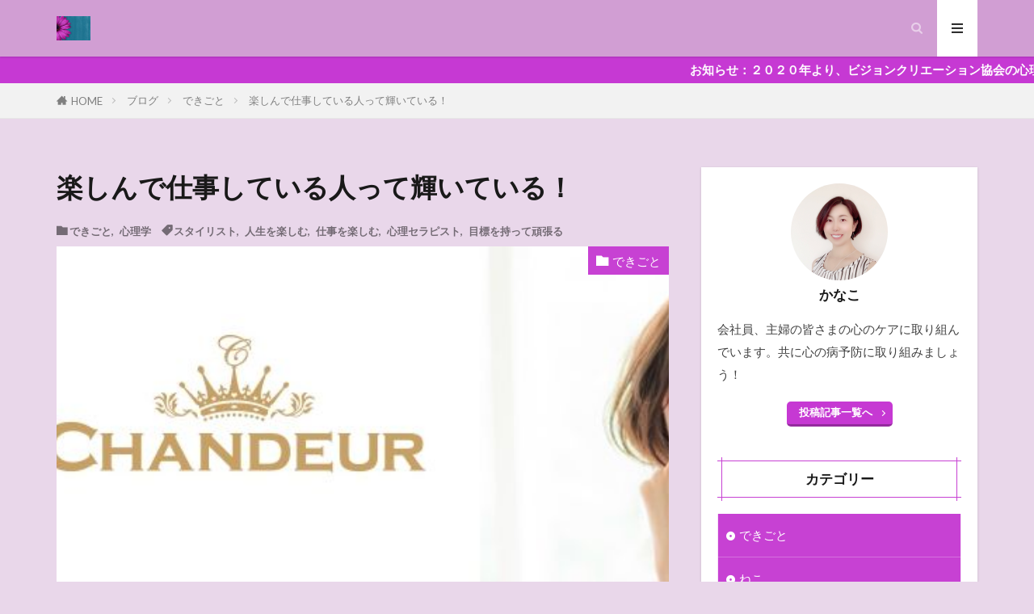

--- FILE ---
content_type: text/html; charset=UTF-8
request_url: https://kana3.jp/archives/1584
body_size: 18883
content:

<!DOCTYPE html>

<html lang="ja" prefix="og: http://ogp.me/ns#" class="t-html 
t-middle t-middle-pc">

<head prefix="og: http://ogp.me/ns# fb: http://ogp.me/ns/fb# article: http://ogp.me/ns/article#">
<meta charset="UTF-8">
<title>楽しんで仕事している人って輝いている！│自分の人生を生きる</title>
<meta name='robots' content='max-image-preview:large' />
<link rel='stylesheet' id='wp-block-library-css'  href='https://kana3.jp/wp-includes/css/dist/block-library/style.min.css?ver=5.7.14' type='text/css' media='all' />
<link rel="https://api.w.org/" href="https://kana3.jp/wp-json/" /><link rel="alternate" type="application/json" href="https://kana3.jp/wp-json/wp/v2/posts/1584" /><link rel="alternate" type="application/json+oembed" href="https://kana3.jp/wp-json/oembed/1.0/embed?url=https%3A%2F%2Fkana3.jp%2Farchives%2F1584" />
<link rel="alternate" type="text/xml+oembed" href="https://kana3.jp/wp-json/oembed/1.0/embed?url=https%3A%2F%2Fkana3.jp%2Farchives%2F1584&#038;format=xml" />
<link rel="stylesheet" href="https://kana3.jp/wp-content/themes/the-thor/css/icon.min.css">
<link rel="stylesheet" href="https://fonts.googleapis.com/css?family=Lato:100,300,400,700,900">
<link rel="stylesheet" href="https://fonts.googleapis.com/css?family=Fjalla+One">
<link rel="stylesheet" href="https://fonts.googleapis.com/css?family=Noto+Sans+JP:100,200,300,400,500,600,700,800,900">
<link rel="stylesheet" href="https://kana3.jp/wp-content/themes/the-thor/style.min.css">
<link rel="canonical" href="https://kana3.jp/archives/1584" />
<script src="https://ajax.googleapis.com/ajax/libs/jquery/1.12.4/jquery.min.js"></script>
<meta http-equiv="X-UA-Compatible" content="IE=edge">
<meta name="viewport" content="width=device-width, initial-scale=1, viewport-fit=cover"/>
<script>
(function(i,s,o,g,r,a,m){i['GoogleAnalyticsObject']=r;i[r]=i[r]||function(){
(i[r].q=i[r].q||[]).push(arguments)},i[r].l=1*new Date();a=s.createElement(o),
m=s.getElementsByTagName(o)[0];a.async=1;a.src=g;m.parentNode.insertBefore(a,m)
})(window,document,'script','https://www.google-analytics.com/analytics.js','ga');

ga('create', 'UA-113978060-1', 'auto');
ga('send', 'pageview');
</script>
<style>
.widget.widget_nav_menu ul.menu{border-color: rgba(199,65,211,0.15);}.widget.widget_nav_menu ul.menu li{border-color: rgba(199,65,211,0.75);}.widget.widget_nav_menu ul.menu .sub-menu li{border-color: rgba(199,65,211,0.15);}.widget.widget_nav_menu ul.menu .sub-menu li .sub-menu li:first-child{border-color: rgba(199,65,211,0.15);}.widget.widget_nav_menu ul.menu li a:hover{background-color: rgba(199,65,211,0.75);}.widget.widget_nav_menu ul.menu .current-menu-item > a{background-color: rgba(199,65,211,0.75);}.widget.widget_nav_menu ul.menu li .sub-menu li a:before {color:#c741d3;}.widget.widget_nav_menu ul.menu li a{background-color:#c741d3;}.widget.widget_nav_menu ul.menu .sub-menu a:hover{color:#c741d3;}.widget.widget_nav_menu ul.menu .sub-menu .current-menu-item a{color:#c741d3;}.widget.widget_categories ul{border-color: rgba(199,65,211,0.15);}.widget.widget_categories ul li{border-color: rgba(199,65,211,0.75);}.widget.widget_categories ul .children li{border-color: rgba(199,65,211,0.15);}.widget.widget_categories ul .children li .children li:first-child{border-color: rgba(199,65,211,0.15);}.widget.widget_categories ul li a:hover{background-color: rgba(199,65,211,0.75);}.widget.widget_categories ul .current-menu-item > a{background-color: rgba(199,65,211,0.75);}.widget.widget_categories ul li .children li a:before {color:#c741d3;}.widget.widget_categories ul li a{background-color:#c741d3;}.widget.widget_categories ul .children a:hover{color:#c741d3;}.widget.widget_categories ul .children .current-menu-item a{color:#c741d3;}.widgetSearch__input:hover{border-color:#c741d3;}.widgetCatTitle{background-color:#c741d3;}.widgetCatTitle__inner{background-color:#c741d3;}.widgetSearch__submit:hover{background-color:#c741d3;}.widgetProfile__sns{background-color:#c741d3;}.widget.widget_calendar .calendar_wrap tbody a:hover{background-color:#c741d3;}.widget ul li a:hover{color:#c741d3;}.widget.widget_rss .rsswidget:hover{color:#c741d3;}.widget.widget_tag_cloud a:hover{background-color:#c741d3;}.widget select:hover{border-color:#c741d3;}.widgetSearch__checkLabel:hover:after{border-color:#c741d3;}.widgetSearch__check:checked .widgetSearch__checkLabel:before, .widgetSearch__check:checked + .widgetSearch__checkLabel:before{border-color:#c741d3;}.widgetTab__item.current{border-top-color:#c741d3;}.widgetTab__item:hover{border-top-color:#c741d3;}.searchHead__title{background-color:#c741d3;}.searchHead__submit:hover{color:#c741d3;}.menuBtn__close:hover{color:#c741d3;}.menuBtn__link:hover{color:#c741d3;}@media only screen and (min-width: 992px){.menuBtn__link {background-color:#c741d3;}}.t-headerCenter .menuBtn__link:hover{color:#c741d3;}.searchBtn__close:hover{color:#c741d3;}.searchBtn__link:hover{color:#c741d3;}.breadcrumb__item a:hover{color:#c741d3;}.pager__item{color:#c741d3;}.pager__item:hover, .pager__item-current{background-color:#c741d3; color:#fff;}.page-numbers{color:#c741d3;}.page-numbers:hover, .page-numbers.current{background-color:#c741d3; color:#fff;}.pagePager__item{color:#c741d3;}.pagePager__item:hover, .pagePager__item-current{background-color:#c741d3; color:#fff;}.heading a:hover{color:#c741d3;}.eyecatch__cat{background-color:#c741d3;}.the__category{background-color:#c741d3;}.dateList__item a:hover{color:#c741d3;}.controllerFooter__item:last-child{background-color:#c741d3;}.controllerFooter__close{background-color:#c741d3;}.bottomFooter__topBtn{background-color:#c741d3;}.mask-color{background-color:#c741d3;}.mask-colorgray{background-color:#c741d3;}.pickup3__item{background-color:#c741d3;}.categoryBox__title{color:#c741d3;}.comments__list .comment-meta{background-color:#c741d3;}.comment-respond .submit{background-color:#c741d3;}.prevNext__pop{background-color:#c741d3;}.swiper-pagination-bullet-active{background-color:#c741d3;}.swiper-slider .swiper-button-next, .swiper-slider .swiper-container-rtl .swiper-button-prev, .swiper-slider .swiper-button-prev, .swiper-slider .swiper-container-rtl .swiper-button-next	{background-color:#c741d3;}body{background:#e9d7ea;}.infoHead{background-color:#c639d3;}.t-headerColor .l-header{background-color:#d19ed3;}.t-headerColor .globalNavi::before{background: -webkit-gradient(linear,left top,right top,color-stop(0%,rgba(255,255,255,0)),color-stop(100%,#d19ed3));}.t-headerColor .subNavi__link-pickup:hover{color:#d19ed3;}.snsFooter{background-color:#c741d3}.widget-main .heading.heading-widget{background-color:#c741d3}.widget-main .heading.heading-widgetsimple{background-color:#c741d3}.widget-main .heading.heading-widgetsimplewide{background-color:#c741d3}.widget-main .heading.heading-widgetwide{background-color:#c741d3}.widget-main .heading.heading-widgetbottom:before{border-color:#c741d3}.widget-main .heading.heading-widgetborder{border-color:#c741d3}.widget-main .heading.heading-widgetborder::before,.widget-main .heading.heading-widgetborder::after{background-color:#c741d3}.widget-side .heading.heading-widget{background-color:#c741d3}.widget-side .heading.heading-widgetsimple{background-color:#c741d3}.widget-side .heading.heading-widgetsimplewide{background-color:#c741d3}.widget-side .heading.heading-widgetwide{background-color:#c741d3}.widget-side .heading.heading-widgetbottom:before{border-color:#c741d3}.widget-side .heading.heading-widgetborder{border-color:#c741d3}.widget-side .heading.heading-widgetborder::before,.widget-side .heading.heading-widgetborder::after{background-color:#c741d3}.widget-foot .heading.heading-widget{background-color:#c741d3}.widget-foot .heading.heading-widgetsimple{background-color:#c741d3}.widget-foot .heading.heading-widgetsimplewide{background-color:#c741d3}.widget-foot .heading.heading-widgetwide{background-color:#c741d3}.widget-foot .heading.heading-widgetbottom:before{border-color:#c741d3}.widget-foot .heading.heading-widgetborder{border-color:#c741d3}.widget-foot .heading.heading-widgetborder::before,.widget-foot .heading.heading-widgetborder::after{background-color:#c741d3}.widget-menu .heading.heading-widget{background-color:#c741d3}.widget-menu .heading.heading-widgetsimple{background-color:#c741d3}.widget-menu .heading.heading-widgetsimplewide{background-color:#c741d3}.widget-menu .heading.heading-widgetwide{background-color:#c741d3}.widget-menu .heading.heading-widgetbottom:before{border-color:#c741d3}.widget-menu .heading.heading-widgetborder{border-color:#c741d3}.widget-menu .heading.heading-widgetborder::before,.widget-menu .heading.heading-widgetborder::after{background-color:#c741d3}.still__bg.mask.mask-color{background-color:#c741d3}.rankingBox__bg{background-color:#c741d3}.commonCtr__bg.mask.mask-colorgray{background-color:#f7caf2}.the__ribbon{background-color:#c741d3}.the__ribbon:after{border-left-color:#c741d3; border-right-color:#c741d3}.content .balloon .balloon__img-left div {background-image:url("https://kana3.jp/wp-content/uploads/2019/12/unnamed-2l.jpg");}.content .balloon .balloon__img-right div {background-image:url("https://kana3.jp/wp-content/uploads/2019/12/unnamed-1.jpg");}.postCta.u-border{border-color:#c741d3}.content .afTagBox__btnDetail{background-color:#c741d3;}.widget .widgetAfTag__btnDetail{background-color:#c741d3;}.content .afTagBox__btnAf{background-color:#c741d3;}.widget .widgetAfTag__btnAf{background-color:#c741d3;}.content a{color:#c92e95;}.phrase a{color:#c92e95;}.content .sitemap li a:hover{color:#c92e95;}.content h2 a:hover,.content h3 a:hover,.content h4 a:hover,.content h5 a:hover{color:#c92e95;}.content ul.menu li a:hover{color:#c92e95;}.content .es-LiconBox:before{background-color:#a83f3f;}.content .es-LiconCircle:before{background-color:#a83f3f;}.content .es-BTiconBox:before{background-color:#a83f3f;}.content .es-BTiconCircle:before{background-color:#a83f3f;}.content .es-BiconObi{border-color:#a83f3f;}.content .es-BiconCorner:before{background-color:#a83f3f;}.content .es-BiconCircle:before{background-color:#a83f3f;}.content .es-BmarkHatena::before{background-color:#005293;}.content .es-BmarkExcl::before{background-color:#b60105;}.content .es-BmarkQ::before{background-color:#005293;}.content .es-BmarkQ::after{border-top-color:#005293;}.content .es-BmarkA::before{color:#b60105;}.content .es-BsubTradi::before{color:#ffffff;background-color:#b60105;border-color:#b60105;}.btn__link-primary{color:#ffffff; background-color:#c639d3;}.content .btn__link-primary{color:#ffffff; background-color:#c639d3;}.searchBtn__contentInner .btn__link-search{color:#ffffff; background-color:#c639d3;}.btn__link-secondary{color:#ffffff; background-color:#c639d3;}.content .btn__link-secondary{color:#ffffff; background-color:#c639d3;}.btn__link-search{color:#ffffff; background-color:#c639d3;}.btn__link-normal{color:#c639d3;}.content .btn__link-normal{color:#c639d3;}.btn__link-normal:hover{background-color:#c639d3;}.content .btn__link-normal:hover{background-color:#c639d3;}.comments__list .comment-reply-link{color:#c639d3;}.comments__list .comment-reply-link:hover{background-color:#c639d3;}@media only screen and (min-width: 992px){.subNavi__link-pickup{color:#c639d3;}}@media only screen and (min-width: 992px){.subNavi__link-pickup:hover{background-color:#c639d3;}}.content h2{color:#191919}.content h3{color:#191919}.content h4{color:#191919}.content h5{color:#191919}.content ul > li::before{color:#a83f3f;}.content ul{color:#191919;}.content ol > li::before{color:#a83f3f; border-color:#a83f3f;}.content ol > li > ol > li::before{background-color:#a83f3f; border-color:#a83f3f;}.content ol > li > ol > li > ol > li::before{color:#a83f3f; border-color:#a83f3f;}.content ol{color:#191919;}.content .balloon .balloon__text{color:#191919; background-color:#f2f2f2;}.content .balloon .balloon__text-left:before{border-left-color:#f2f2f2;}.content .balloon .balloon__text-right:before{border-right-color:#f2f2f2;}.content .balloon-boder .balloon__text{color:#191919; background-color:#ffffff;  border-color:#d8d8d8;}.content .balloon-boder .balloon__text-left:before{border-left-color:#d8d8d8;}.content .balloon-boder .balloon__text-left:after{border-left-color:#ffffff;}.content .balloon-boder .balloon__text-right:before{border-right-color:#d8d8d8;}.content .balloon-boder .balloon__text-right:after{border-right-color:#ffffff;}.content blockquote{color:#191919; background-color:#f2f2f2;}.content blockquote::before{color:#d8d8d8;}.content table{color:#191919; border-top-color:#E5E5E5; border-left-color:#E5E5E5;}.content table th{background:#7f7f7f; color:#ffffff; ;border-right-color:#E5E5E5; border-bottom-color:#E5E5E5;}.content table td{background:#ffffff; ;border-right-color:#E5E5E5; border-bottom-color:#E5E5E5;}.content table tr:nth-child(odd) td{background-color:#f2f2f2;}
</style>
<link rel="icon" href="https://kana3.jp/wp-content/uploads/2019/12/cropped-background-4210320__340-32x32.jpg" sizes="32x32" />
<link rel="icon" href="https://kana3.jp/wp-content/uploads/2019/12/cropped-background-4210320__340-192x192.jpg" sizes="192x192" />
<link rel="apple-touch-icon" href="https://kana3.jp/wp-content/uploads/2019/12/cropped-background-4210320__340-180x180.jpg" />
<meta name="msapplication-TileImage" content="https://kana3.jp/wp-content/uploads/2019/12/cropped-background-4210320__340-270x270.jpg" />
<meta property="og:site_name" content="自分の人生を生きる" />
<meta property="og:type" content="article" />
<meta property="og:title" content="楽しんで仕事している人って輝いている！" />
<meta property="og:description" content="こんにちは。 心理セラピスト　きくちかなこ　です。 「システム開発」のことは、今日はお休み。 どうしてもご紹介したい美容師さんがいらっしゃるので、、、 以前、通っていたのは名古屋栄のAVEDAサロンなのですが、ずっと懇意にしていたスタッフさ" />
<meta property="og:url" content="https://kana3.jp/archives/1584" />
<meta property="og:image" content="https://kana3.jp/wp-content/uploads/2018/08/image.jpg" />
<meta name="twitter:card" content="summary" />


</head>
<body class=" t-logoSp t-logoPc t-headerColor" id="top">


  <!--l-header-->
  <header class="l-header l-header-shadow">
    <div class="container container-header">

      <!--logo-->
			<p class="siteTitle">
				<a class="siteTitle__link" href="https://kana3.jp">
											<img class="siteTitle__logo" src="https://kana3.jp/wp-content/uploads/2019/12/background-4210320__340.jpg" alt="自分の人生を生きる" width="480" height="340" >
					        </a>
      </p>      <!--/logo-->


      

							<!--subNavi-->
				<nav class="subNavi">
	        	        				</nav>
				<!--/subNavi-->
			

            <!--searchBtn-->
			<div class="searchBtn">
        <input class="searchBtn__checkbox" id="searchBtn-checkbox" type="checkbox">
        <label class="searchBtn__link searchBtn__link-text icon-search" for="searchBtn-checkbox"></label>
        <label class="searchBtn__unshown" for="searchBtn-checkbox"></label>

        <div class="searchBtn__content">
          <div class="searchBtn__scroll">
            <label class="searchBtn__close" for="searchBtn-checkbox"><i class="icon-close"></i>CLOSE</label>
            <div class="searchBtn__contentInner">
              <aside class="widget">
  <div class="widgetSearch">
    <form method="get" action="https://kana3.jp" target="_top">
  <div class="widgetSearch__contents">
    <h3 class="heading heading-tertiary">キーワード</h3>
    <input class="widgetSearch__input widgetSearch__input-max" type="text" name="s" placeholder="キーワードを入力" value="">

    
  </div>

  <div class="widgetSearch__contents">
    <h3 class="heading heading-tertiary">カテゴリー</h3>
	<select  name='cat' id='cat_6971532048789' class='widgetSearch__select' >
	<option value=''>カテゴリーを選択</option>
	<option class="level-0" value="1">未分類</option>
	<option class="level-0" value="6">業務日記</option>
	<option class="level-0" value="7">イベント</option>
	<option class="level-0" value="14">心理学</option>
	<option class="level-0" value="15">ねこ</option>
	<option class="level-0" value="16">中国語</option>
	<option class="level-0" value="17">学び</option>
	<option class="level-0" value="18">できごと</option>
	<option class="level-0" value="19">散歩</option>
</select>
  </div>

  	<div class="widgetSearch__tag">
    <h3 class="heading heading-tertiary">タグ</h3>
    <label><input class="widgetSearch__check" type="checkbox" name="tag[]" value="paypay" /><span class="widgetSearch__checkLabel">PAYPAY</span></label><label><input class="widgetSearch__check" type="checkbox" name="tag[]" value="vba" /><span class="widgetSearch__checkLabel">VBA</span></label><label><input class="widgetSearch__check" type="checkbox" name="tag[]" value="%e3%80%8c%e3%82%a2%e3%83%9b%e3%81%a8%e3%81%af%e6%88%a6%e3%81%86%e3%81%aa%e3%80%8d" /><span class="widgetSearch__checkLabel">「アホとは戦うな」</span></label><label><input class="widgetSearch__check" type="checkbox" name="tag[]" value="%e3%81%82%e3%81%8a%e3%82%8a%e9%81%8b%e8%bb%a2" /><span class="widgetSearch__checkLabel">あおり運転</span></label><label><input class="widgetSearch__check" type="checkbox" name="tag[]" value="%e3%81%82%e3%82%8a%e3%81%8c%e3%81%a8%e3%81%86%e4%bc%9a%e8%a8%88" /><span class="widgetSearch__checkLabel">ありがとう会計</span></label><label><input class="widgetSearch__check" type="checkbox" name="tag[]" value="%e3%81%84%e3%81%a4%e8%b5%b7%e3%81%93%e3%81%a3%e3%81%a6%e3%82%82%e3%81%8a%e3%81%8b%e3%81%97%e3%81%8f%e3%81%aa%e3%81%84" /><span class="widgetSearch__checkLabel">いつ起こってもおかしくない</span></label><label><input class="widgetSearch__check" type="checkbox" name="tag[]" value="%e3%81%86%e3%81%a3%e3%81%99%e3%82%89%e3%83%a1%e3%82%a4%e3%82%af" /><span class="widgetSearch__checkLabel">うっすらメイク</span></label><label><input class="widgetSearch__check" type="checkbox" name="tag[]" value="%e3%81%86%e3%81%a4%e4%ba%88%e9%98%b2" /><span class="widgetSearch__checkLabel">うつ予防</span></label><label><input class="widgetSearch__check" type="checkbox" name="tag[]" value="%e3%81%8a%e3%83%90%e3%82%ab" /><span class="widgetSearch__checkLabel">おバカ</span></label><label><input class="widgetSearch__check" type="checkbox" name="tag[]" value="%e3%81%8a%e6%b0%97%e3%81%ab%e5%85%a5%e3%82%8a%e3%81%ae%e6%b4%8b%e6%9c%8d" /><span class="widgetSearch__checkLabel">お気に入りの洋服</span></label><label><input class="widgetSearch__check" type="checkbox" name="tag[]" value="%e3%81%8a%e8%8c%b6%e4%bc%9a" /><span class="widgetSearch__checkLabel">お茶会</span></label><label><input class="widgetSearch__check" type="checkbox" name="tag[]" value="%e3%81%8d%e3%81%a1%e3%82%93%e3%81%a8%e8%87%aa%e5%88%86%e3%81%ae%e8%a8%80%e8%91%89%e3%81%a7%e8%aa%ac%e6%98%8e%e3%81%99%e3%82%8b" /><span class="widgetSearch__checkLabel">きちんと自分の言葉で説明する</span></label><label><input class="widgetSearch__check" type="checkbox" name="tag[]" value="%e3%81%93%e3%82%8c%e3%81%8b%e3%82%89%e3%81%ae%e3%81%93%e3%81%a8" /><span class="widgetSearch__checkLabel">これからのこと</span></label><label><input class="widgetSearch__check" type="checkbox" name="tag[]" value="%e3%81%94%e3%82%81%e3%82%93%e3%81%aa%e3%81%84%e3%81%a8%e3%81%84%e3%81%86%e6%b0%97%e6%8c%81%e3%81%a1" /><span class="widgetSearch__checkLabel">ごめんないという気持ち</span></label><label><input class="widgetSearch__check" type="checkbox" name="tag[]" value="%e3%81%99%e3%81%94%e3%81%84%e4%ba%ba%e3%81%9f%e3%81%a1%e3%81%ae%e6%80%9d%e8%80%83" /><span class="widgetSearch__checkLabel">すごい人たちの思考</span></label><label><input class="widgetSearch__check" type="checkbox" name="tag[]" value="%e3%81%9d%e3%82%8c%e3%81%a7%e3%81%84%e3%81%84%e3%81%ae%e3%81%8b%ef%bc%9f" /><span class="widgetSearch__checkLabel">それでいいのか？</span></label><label><input class="widgetSearch__check" type="checkbox" name="tag[]" value="%e3%81%9f%e3%81%a0%e5%8f%97%e3%81%91%e5%8f%96%e3%82%8b%e3%81%a8%e3%81%84%e3%81%86%e3%81%93%e3%81%a8" /><span class="widgetSearch__checkLabel">ただ受け取るということ</span></label><label><input class="widgetSearch__check" type="checkbox" name="tag[]" value="%e3%81%a4%e3%81%84%e3%81%a6%e3%81%84%e3%81%8f%ef%bc%9f%e3%81%82%e3%81%8d%e3%82%89%e3%82%81%e3%82%8b%ef%bc%9f" /><span class="widgetSearch__checkLabel">ついていく？あきらめる？</span></label><label><input class="widgetSearch__check" type="checkbox" name="tag[]" value="%e3%81%a4%e3%81%aa%e3%81%8c%e3%82%8a" /><span class="widgetSearch__checkLabel">つながり</span></label><label><input class="widgetSearch__check" type="checkbox" name="tag[]" value="%e3%81%a9%e3%81%a3%e3%81%a1%e3%81%8c%e6%9c%ac%e5%bd%93%e3%81%ae%e8%87%aa%e5%88%86%ef%bc%9f" /><span class="widgetSearch__checkLabel">どっちが本当の自分？</span></label><label><input class="widgetSearch__check" type="checkbox" name="tag[]" value="%e3%81%be%e3%81%a0%e3%81%be%e3%81%a0%e7%b6%9a%e3%81%8f" /><span class="widgetSearch__checkLabel">まだまだ続く</span></label><label><input class="widgetSearch__check" type="checkbox" name="tag[]" value="%e3%82%84%e3%82%8a%e3%81%9f%e3%81%84%e3%81%93%e3%81%a8%e3%82%92%e6%98%8e%e7%a2%ba%e3%81%ab" /><span class="widgetSearch__checkLabel">やりたいことを明確に</span></label><label><input class="widgetSearch__check" type="checkbox" name="tag[]" value="%e3%82%a2%e3%82%a6%e3%83%88%e3%83%97%e3%83%83%e3%83%88" /><span class="widgetSearch__checkLabel">アウトプット</span></label><label><input class="widgetSearch__check" type="checkbox" name="tag[]" value="%e3%82%a2%e3%83%9b%e3%81%a8%e3%81%af%e6%88%a6%e3%81%86%e3%81%aa" /><span class="widgetSearch__checkLabel">アホとは戦うな</span></label><label><input class="widgetSearch__check" type="checkbox" name="tag[]" value="%e3%82%a2%e3%83%a1%e3%83%aa%e3%82%ab%e6%9d%91" /><span class="widgetSearch__checkLabel">アメリカ村</span></label><label><input class="widgetSearch__check" type="checkbox" name="tag[]" value="%e3%82%a4%e3%83%a4%e3%81%aa%e3%81%93%e3%81%a8" /><span class="widgetSearch__checkLabel">イヤなこと</span></label><label><input class="widgetSearch__check" type="checkbox" name="tag[]" value="%e3%82%a8%e3%82%b9%e3%83%86" /><span class="widgetSearch__checkLabel">エステ</span></label><label><input class="widgetSearch__check" type="checkbox" name="tag[]" value="%e3%82%aa%e3%83%95%e3%82%a3%e3%82%b9%e3%82%ab%e3%82%b8%e3%83%a5%e3%82%a2%e3%83%ab" /><span class="widgetSearch__checkLabel">オフィスカジュアル</span></label><label><input class="widgetSearch__check" type="checkbox" name="tag[]" value="%e3%82%aa%e3%83%bc%e3%83%89%e3%83%aa%e3%83%bc%e6%98%a5%e6%97%a5%e3%81%ae%e3%83%97%e3%83%ad%e3%83%9d%e3%83%bc%e3%82%ba" /><span class="widgetSearch__checkLabel">オードリー春日のプロポーズ</span></label><label><input class="widgetSearch__check" type="checkbox" name="tag[]" value="%e3%82%ab%e3%82%a6%e3%83%b3%e3%82%bb%e3%83%aa%e3%83%b3%e3%82%b0" /><span class="widgetSearch__checkLabel">カウンセリング</span></label><label><input class="widgetSearch__check" type="checkbox" name="tag[]" value="%e3%82%ad%e3%83%a3%e3%83%aa%e3%82%a2%e3%82%a2%e3%83%b3%e3%82%ab%e3%83%bc" /><span class="widgetSearch__checkLabel">キャリアアンカー</span></label><label><input class="widgetSearch__check" type="checkbox" name="tag[]" value="%e3%82%ad%e3%83%a3%e3%83%aa%e3%82%a2%e3%82%b3%e3%83%b3%e3%82%b5%e3%83%ab%e3%82%bf%e3%83%b3%e3%83%88" /><span class="widgetSearch__checkLabel">キャリアコンサルタント</span></label><label><input class="widgetSearch__check" type="checkbox" name="tag[]" value="%e3%82%ad%e3%83%a3%e3%83%aa%e3%82%a2%e3%82%b3%e3%83%b3%e3%82%b5%e3%83%ab%e3%82%bf%e3%83%b3%e3%83%88%e3%81%a8%e3%81%af%ef%bc%9f" /><span class="widgetSearch__checkLabel">キャリアコンサルタントとは？</span></label><label><input class="widgetSearch__check" type="checkbox" name="tag[]" value="%e3%82%ad%e3%83%a3%e3%83%aa%e3%82%a2%e3%82%b3%e3%83%b3%e3%82%b5%e3%83%ab%e3%82%bf%e3%83%b3%e3%83%88%e5%90%88%e6%a0%bc%e7%99%ba%e8%a1%a8" /><span class="widgetSearch__checkLabel">キャリアコンサルタント合格発表</span></label><label><input class="widgetSearch__check" type="checkbox" name="tag[]" value="%e3%82%ad%e3%83%a3%e3%83%aa%e3%82%a2%e3%82%b3%e3%83%b3%e3%82%b5%e3%83%ab%e3%82%bf%e3%83%b3%e3%83%88%e8%a9%a6%e9%a8%93" /><span class="widgetSearch__checkLabel">キャリアコンサルタント試験</span></label><label><input class="widgetSearch__check" type="checkbox" name="tag[]" value="%e3%82%ad%e3%83%a3%e3%83%aa%e3%82%a2%e3%82%b3%e3%83%b3%e3%82%b5%e3%83%ab%e3%83%86%e3%82%a3%e3%83%b3%e3%82%b0" /><span class="widgetSearch__checkLabel">キャリアコンサルティング</span></label><label><input class="widgetSearch__check" type="checkbox" name="tag[]" value="%e3%82%ad%e3%83%a3%e3%83%aa%e3%82%b3%e3%83%b3%e3%81%a3%e3%81%a6%ef%bc%9f" /><span class="widgetSearch__checkLabel">キャリコンって？</span></label><label><input class="widgetSearch__check" type="checkbox" name="tag[]" value="%e3%82%ad%e3%83%a3%e3%83%aa%e3%82%b3%e3%83%b3%e8%a9%a6%e9%a8%93" /><span class="widgetSearch__checkLabel">キャリコン試験</span></label><label><input class="widgetSearch__check" type="checkbox" name="tag[]" value="%e3%82%b3%e3%83%9f%e3%83%83%e3%83%88" /><span class="widgetSearch__checkLabel">コミット</span></label><label><input class="widgetSearch__check" type="checkbox" name="tag[]" value="%e3%82%b3%e3%83%9f%e3%83%a5%e3%83%8b%e3%82%b1%e3%83%bc%e3%82%b7%e3%83%a7%e3%83%b3" /><span class="widgetSearch__checkLabel">コミュニケーション</span></label><label><input class="widgetSearch__check" type="checkbox" name="tag[]" value="%e3%82%b3%e3%83%b3%e3%82%b5%e3%83%ab" /><span class="widgetSearch__checkLabel">コンサル</span></label><label><input class="widgetSearch__check" type="checkbox" name="tag[]" value="%e3%82%b3%e3%83%b3%e3%82%b5%e3%83%ab%e3%82%bf%e3%83%b3%e3%83%88" /><span class="widgetSearch__checkLabel">コンサルタント</span></label><label><input class="widgetSearch__check" type="checkbox" name="tag[]" value="%e3%82%b3%e3%83%b3%e3%83%88%e3%83%ad%e3%83%bc%e3%83%ab" /><span class="widgetSearch__checkLabel">コントロール</span></label><label><input class="widgetSearch__check" type="checkbox" name="tag[]" value="%e3%82%b5%e3%82%a4%e3%82%b3%e3%83%bb%e3%82%b5%e3%82%a4%e3%83%90%e3%83%8d%e3%83%86%e3%82%a3%e3%82%af%e3%82%b9" /><span class="widgetSearch__checkLabel">サイコ・サイバネティクス</span></label><label><input class="widgetSearch__check" type="checkbox" name="tag[]" value="%e3%82%b5%e3%83%9e%e3%83%bc%e3%82%bf%e3%82%a4%e3%83%a0" /><span class="widgetSearch__checkLabel">サマータイム</span></label><label><input class="widgetSearch__check" type="checkbox" name="tag[]" value="%e3%82%b7%e3%82%b9%e3%83%86%e3%83%a0" /><span class="widgetSearch__checkLabel">システム</span></label><label><input class="widgetSearch__check" type="checkbox" name="tag[]" value="%e3%82%b7%e3%82%b9%e3%83%86%e3%83%a0%e3%81%ab%e7%bf%bb%e5%bc%84%e3%81%95%e3%82%8c%e3%82%8b" /><span class="widgetSearch__checkLabel">システムに翻弄される</span></label><label><input class="widgetSearch__check" type="checkbox" name="tag[]" value="%e3%82%b7%e3%82%b9%e3%83%86%e3%83%a0%e3%82%92%e6%b4%bb%e3%81%8b%e3%81%99%e3%82%82%e6%ae%ba%e3%81%99%e3%82%82%e6%8c%87%e7%a4%ba%e6%ac%a1%e7%ac%ac" /><span class="widgetSearch__checkLabel">システムを活かすも殺すも指示次第</span></label><label><input class="widgetSearch__check" type="checkbox" name="tag[]" value="%e3%82%b7%e3%82%b9%e3%83%86%e3%83%a0%e3%82%b3%e3%83%b3%e3%82%b5%e3%83%ab%e3%82%bf%e3%83%b3%e3%83%88%e3%81%a8%e3%81%af%ef%bc%9f" /><span class="widgetSearch__checkLabel">システムコンサルタントとは？</span></label><label><input class="widgetSearch__check" type="checkbox" name="tag[]" value="%e3%82%b7%e3%82%b9%e3%83%86%e3%83%a0%e5%8c%96" /><span class="widgetSearch__checkLabel">システム化</span></label><label><input class="widgetSearch__check" type="checkbox" name="tag[]" value="%e3%82%b7%e3%82%b9%e3%83%86%e3%83%a0%e9%96%8b%e7%99%ba" /><span class="widgetSearch__checkLabel">システム開発</span></label><label><input class="widgetSearch__check" type="checkbox" name="tag[]" value="%e3%82%b7%e3%82%b9%e3%83%86%e3%83%a0%e9%96%8b%e7%99%ba%e3%81%ab%e5%90%91%e3%81%91%e3%81%a6" /><span class="widgetSearch__checkLabel">システム開発に向けて</span></label><label><input class="widgetSearch__check" type="checkbox" name="tag[]" value="%e3%82%b7%e3%83%81%e3%83%a5%e3%82%a8%e3%83%bc%e3%82%b7%e3%83%a7%e3%83%b3%e3%82%92%e8%80%83%e3%81%88%e3%82%8b" /><span class="widgetSearch__checkLabel">シチュエーションを考える</span></label><label><input class="widgetSearch__check" type="checkbox" name="tag[]" value="%e3%82%b7%e3%83%95%e3%83%88" /><span class="widgetSearch__checkLabel">シフト</span></label><label><input class="widgetSearch__check" type="checkbox" name="tag[]" value="%e3%82%b8%e3%83%a3%e3%83%83%e3%82%b8" /><span class="widgetSearch__checkLabel">ジャッジ</span></label><label><input class="widgetSearch__check" type="checkbox" name="tag[]" value="%e3%82%b9%e3%82%bf%e3%82%a4%e3%83%aa%e3%82%b9%e3%83%88" /><span class="widgetSearch__checkLabel">スタイリスト</span></label><label><input class="widgetSearch__check" type="checkbox" name="tag[]" value="%e3%82%b9%e3%83%88%e3%83%ac%e3%83%b3%e3%82%b0%e3%82%b9%e3%83%95%e3%82%a1%e3%82%a4%e3%83%b3%e3%83%80%e3%83%bc" /><span class="widgetSearch__checkLabel">ストレングスファインダー</span></label><label><input class="widgetSearch__check" type="checkbox" name="tag[]" value="%e3%82%bb%e3%83%9f%e3%83%8a%e3%83%bc" /><span class="widgetSearch__checkLabel">セミナー</span></label><label><input class="widgetSearch__check" type="checkbox" name="tag[]" value="%e3%82%bf%e3%82%a4%e3%83%a0%e3%83%9e%e3%83%8d%e3%82%b8%e3%83%a1%e3%83%b3%e3%83%88" /><span class="widgetSearch__checkLabel">タイムマネジメント</span></label><label><input class="widgetSearch__check" type="checkbox" name="tag[]" value="%e3%82%bf%e3%83%bc%e3%82%b2%e3%83%83%e3%83%88" /><span class="widgetSearch__checkLabel">ターゲット</span></label><label><input class="widgetSearch__check" type="checkbox" name="tag[]" value="%e3%83%80%e3%82%a4%e3%82%a8%e3%83%83%e3%83%88" /><span class="widgetSearch__checkLabel">ダイエット</span></label><label><input class="widgetSearch__check" type="checkbox" name="tag[]" value="%e3%83%80%e3%82%a4%e3%82%a8%e3%83%83%e3%83%88%e3%81%a8%e5%81%a5%e5%ba%b7" /><span class="widgetSearch__checkLabel">ダイエットと健康</span></label><label><input class="widgetSearch__check" type="checkbox" name="tag[]" value="%e3%83%8b%e3%83%a5%e3%82%a2%e3%83%b3%e3%82%b9%e3%81%ae%e9%81%95%e3%81%84" /><span class="widgetSearch__checkLabel">ニュアンスの違い</span></label><label><input class="widgetSearch__check" type="checkbox" name="tag[]" value="%e3%83%8b%e3%83%bc%e3%82%ba" /><span class="widgetSearch__checkLabel">ニーズ</span></label><label><input class="widgetSearch__check" type="checkbox" name="tag[]" value="%e3%83%8e%e3%83%bc%e3%83%95%e3%82%a1%e3%83%b3%e3%83%87" /><span class="widgetSearch__checkLabel">ノーファンデ</span></label><label><input class="widgetSearch__check" type="checkbox" name="tag[]" value="%e3%83%91%e3%83%83%e3%82%b1%e3%83%bc%e3%82%b8%e3%81%af%e4%b8%87%e8%83%bd%e3%81%a7%e3%81%af%e3%81%aa%e3%81%84" /><span class="widgetSearch__checkLabel">パッケージは万能ではない</span></label><label><input class="widgetSearch__check" type="checkbox" name="tag[]" value="%e3%83%91%e3%83%af%e3%83%bc%e3%82%b9%e3%83%88%e3%83%a9%e3%82%b0%e3%83%ab" /><span class="widgetSearch__checkLabel">パワーストラグル</span></label><label><input class="widgetSearch__check" type="checkbox" name="tag[]" value="%e3%83%92%e3%83%88%e5%b9%b9%e7%b4%b0%e8%83%9e%e5%9f%b9%e9%a4%8a%e6%b6%b2" /><span class="widgetSearch__checkLabel">ヒト幹細胞培養液</span></label><label><input class="widgetSearch__check" type="checkbox" name="tag[]" value="%e3%83%92%e3%83%9e" /><span class="widgetSearch__checkLabel">ヒマ</span></label><label><input class="widgetSearch__check" type="checkbox" name="tag[]" value="%e3%83%93%e3%82%b8%e3%83%8d%e3%82%b9%e3%81%ae%e5%ad%a6%e3%81%b3" /><span class="widgetSearch__checkLabel">ビジネスの学び</span></label><label><input class="widgetSearch__check" type="checkbox" name="tag[]" value="%e3%83%93%e3%82%b8%e3%83%a7%e3%83%b3" /><span class="widgetSearch__checkLabel">ビジョン</span></label><label><input class="widgetSearch__check" type="checkbox" name="tag[]" value="%e3%83%95%e3%82%a7%e3%82%a4%e3%82%b7%e3%83%a3%e3%83%ab%e3%82%a8%e3%82%b9%e3%83%86" /><span class="widgetSearch__checkLabel">フェイシャルエステ</span></label><label><input class="widgetSearch__check" type="checkbox" name="tag[]" value="%e3%83%96%e3%83%ad%e3%82%b0%e3%81%ae%e3%83%86%e3%83%bc%e3%83%9e" /><span class="widgetSearch__checkLabel">ブログのテーマ</span></label><label><input class="widgetSearch__check" type="checkbox" name="tag[]" value="%e3%83%97%e3%83%81%e3%81%86%e3%81%a4" /><span class="widgetSearch__checkLabel">プチうつ</span></label><label><input class="widgetSearch__check" type="checkbox" name="tag[]" value="%e3%83%97%e3%83%ad" /><span class="widgetSearch__checkLabel">プロ</span></label><label><input class="widgetSearch__check" type="checkbox" name="tag[]" value="%e3%83%97%e3%83%ad%e3%82%b0%e3%83%a9%e3%83%9f%e3%83%b3%e3%82%b0%e3%82%b9%e3%82%ad%e3%83%ab%e3%81%8c%e3%80%81%e3%80%81%e3%80%81" /><span class="widgetSearch__checkLabel">プログラミングスキルが、、、</span></label><label><input class="widgetSearch__check" type="checkbox" name="tag[]" value="%e3%83%97%e3%83%ad%e3%82%b8%e3%82%a7%e3%82%af%e3%83%88" /><span class="widgetSearch__checkLabel">プロジェクト</span></label><label><input class="widgetSearch__check" type="checkbox" name="tag[]" value="%e3%83%9a%e3%83%ab%e3%82%bd%e3%83%8a" /><span class="widgetSearch__checkLabel">ペルソナ</span></label><label><input class="widgetSearch__check" type="checkbox" name="tag[]" value="%e3%83%9e%e3%82%a4%e3%83%8a%e3%82%b9%e6%83%85%e5%a0%b1" /><span class="widgetSearch__checkLabel">マイナス情報</span></label><label><input class="widgetSearch__check" type="checkbox" name="tag[]" value="%e3%83%9e%e3%82%ba%e3%83%ad%e3%83%bc%e6%ac%b2%e6%b1%82%e6%ae%b5%e9%9a%8e" /><span class="widgetSearch__checkLabel">マズロー欲求段階</span></label><label><input class="widgetSearch__check" type="checkbox" name="tag[]" value="%e3%83%9e%e3%83%84%e3%83%80%e3%83%9f%e3%83%92%e3%83%ad%e3%81%95%e3%82%93" /><span class="widgetSearch__checkLabel">マツダミヒロさん</span></label><label><input class="widgetSearch__check" type="checkbox" name="tag[]" value="%e3%83%9e%e3%83%aa%e3%82%aa%e3%83%83%e3%83%88" /><span class="widgetSearch__checkLabel">マリオット</span></label><label><input class="widgetSearch__check" type="checkbox" name="tag[]" value="%e3%83%a0%e3%83%80" /><span class="widgetSearch__checkLabel">ムダ</span></label><label><input class="widgetSearch__check" type="checkbox" name="tag[]" value="%e3%83%a1%e3%83%b3%e3%82%bf%e3%83%ab%e3%82%b1%e3%82%a2" /><span class="widgetSearch__checkLabel">メンタルケア</span></label><label><input class="widgetSearch__check" type="checkbox" name="tag[]" value="%e3%83%a2%e3%83%81%e3%83%99%e3%83%bc%e3%82%b7%e3%83%a7%e3%83%b3" /><span class="widgetSearch__checkLabel">モチベーション</span></label><label><input class="widgetSearch__check" type="checkbox" name="tag[]" value="%e3%83%a6%e3%83%bc%e3%82%b6%e3%83%bc%e3%81%a8%e3%83%99%e3%83%b3%e3%83%80%e3%83%bc" /><span class="widgetSearch__checkLabel">ユーザーとベンダー</span></label><label><input class="widgetSearch__check" type="checkbox" name="tag[]" value="%e3%83%aa%e3%82%b9%e3%82%af%e3%82%92%e7%9f%a5%e3%82%8b" /><span class="widgetSearch__checkLabel">リスクを知る</span></label><label><input class="widgetSearch__check" type="checkbox" name="tag[]" value="%e3%83%ab%e3%83%bc%e3%83%ab%e3%81%ab%e5%be%93%e3%81%86" /><span class="widgetSearch__checkLabel">ルールに従う</span></label><label><input class="widgetSearch__check" type="checkbox" name="tag[]" value="%e3%83%ab%e3%83%bc%e3%83%ab%e3%82%92%e4%bd%9c%e3%82%8b" /><span class="widgetSearch__checkLabel">ルールを作る</span></label><label><input class="widgetSearch__check" type="checkbox" name="tag[]" value="%e3%83%af%e3%82%af%e3%83%af%e3%82%af%e3%82%ad%e3%83%a9%e3%82%ad%e3%83%a9" /><span class="widgetSearch__checkLabel">ワクワクキラキラ</span></label><label><input class="widgetSearch__check" type="checkbox" name="tag[]" value="%e4%b8%80%e6%ad%a9%e3%81%8c%e5%87%ba%e3%81%aa%e3%81%84" /><span class="widgetSearch__checkLabel">一歩が出ない</span></label><label><input class="widgetSearch__check" type="checkbox" name="tag[]" value="%e4%b8%96%e9%96%93%e3%81%ae%e8%aa%8d%e7%9f%a5%e5%ba%a6" /><span class="widgetSearch__checkLabel">世間の認知度</span></label><label><input class="widgetSearch__check" type="checkbox" name="tag[]" value="%e4%b8%a1%e6%96%b9%e6%9c%ac%e5%bd%93%e3%81%a7%e3%81%84%e3%81%84%e3%82%84%e3%82%93" /><span class="widgetSearch__checkLabel">両方本当でいいやん</span></label><label><input class="widgetSearch__check" type="checkbox" name="tag[]" value="%e4%b8%ad%e5%9b%bd%e8%aa%9e" /><span class="widgetSearch__checkLabel">中国語</span></label><label><input class="widgetSearch__check" type="checkbox" name="tag[]" value="%e4%b8%ad%e5%9b%bd%e8%aa%9e%e3%83%ac%e3%83%83%e3%82%b9%e3%83%b3" /><span class="widgetSearch__checkLabel">中国語レッスン</span></label><label><input class="widgetSearch__check" type="checkbox" name="tag[]" value="%e4%b8%ad%e5%9b%bd%e8%aa%9e%e7%bf%bb%e8%a8%b3" /><span class="widgetSearch__checkLabel">中国語翻訳</span></label><label><input class="widgetSearch__check" type="checkbox" name="tag[]" value="%e4%b8%ad%e9%96%93%e7%ae%a1%e7%90%86%e8%81%b7" /><span class="widgetSearch__checkLabel">中間管理職</span></label><label><input class="widgetSearch__check" type="checkbox" name="tag[]" value="%e4%b9%85%e3%81%97%e3%81%b6%e3%82%8a%e3%81%ae%e8%90%bd%e3%81%a1%e8%be%bc%e3%81%bf" /><span class="widgetSearch__checkLabel">久しぶりの落ち込み</span></label><label><input class="widgetSearch__check" type="checkbox" name="tag[]" value="%e4%ba%8b%e5%8b%99%e5%87%a6%e7%90%86%e5%8a%b9%e7%8e%87%e5%8c%96" /><span class="widgetSearch__checkLabel">事務処理効率化</span></label><label><input class="widgetSearch__check" type="checkbox" name="tag[]" value="%e4%ba%8c%e6%a5%b5%e5%8c%96" /><span class="widgetSearch__checkLabel">二極化</span></label><label><input class="widgetSearch__check" type="checkbox" name="tag[]" value="%e4%ba%8c%e9%9d%a2%e6%80%a7%ef%bc%81%ef%bc%9f" /><span class="widgetSearch__checkLabel">二面性！？</span></label><label><input class="widgetSearch__check" type="checkbox" name="tag[]" value="%e4%ba%ba%e3%81%9d%e3%82%8c%e3%81%9e%e3%82%8c" /><span class="widgetSearch__checkLabel">人それぞれ</span></label><label><input class="widgetSearch__check" type="checkbox" name="tag[]" value="%e4%ba%ba%e3%82%92%e6%86%8e%e3%81%be%e3%81%9a%e3%81%a3%e3%81%a6%e5%87%ba%e6%9d%a5%e3%82%8b%e3%81%ae%e3%81%8b%ef%bc%9f" /><span class="widgetSearch__checkLabel">人を憎まずって出来るのか？</span></label><label><input class="widgetSearch__check" type="checkbox" name="tag[]" value="%e4%ba%ba%e6%9d%90%e6%95%99%e8%82%b2" /><span class="widgetSearch__checkLabel">人材教育</span></label><label><input class="widgetSearch__check" type="checkbox" name="tag[]" value="%e4%ba%ba%e7%94%9f%e3%82%92%e6%a5%bd%e3%81%97%e3%82%80" /><span class="widgetSearch__checkLabel">人生を楽しむ</span></label><label><input class="widgetSearch__check" type="checkbox" name="tag[]" value="%e4%ba%ba%e8%b2%a1%e6%95%99%e8%82%b2" /><span class="widgetSearch__checkLabel">人財教育</span></label><label><input class="widgetSearch__check" type="checkbox" name="tag[]" value="%e4%bb%8a%e5%b9%b4%e3%82%82%e6%ae%8b%e3%82%8a%ef%bc%93%e3%81%8b%e6%9c%88" /><span class="widgetSearch__checkLabel">今年も残り３か月</span></label><label><input class="widgetSearch__check" type="checkbox" name="tag[]" value="%e4%bb%95%e4%ba%8b" /><span class="widgetSearch__checkLabel">仕事</span></label><label><input class="widgetSearch__check" type="checkbox" name="tag[]" value="%e4%bb%95%e4%ba%8b%e3%81%ae%e4%bb%95%e6%96%b9" /><span class="widgetSearch__checkLabel">仕事の仕方</span></label><label><input class="widgetSearch__check" type="checkbox" name="tag[]" value="%e4%bb%95%e4%ba%8b%e3%81%ae%e5%8a%b9%e7%8e%87%e5%8c%96" /><span class="widgetSearch__checkLabel">仕事の効率化</span></label><label><input class="widgetSearch__check" type="checkbox" name="tag[]" value="%e4%bb%95%e4%ba%8b%e3%81%ae%e8%a9%95%e4%be%a1" /><span class="widgetSearch__checkLabel">仕事の評価</span></label><label><input class="widgetSearch__check" type="checkbox" name="tag[]" value="%e4%bb%95%e4%ba%8b%e3%82%92%e6%a5%bd%e3%81%97%e3%82%80" /><span class="widgetSearch__checkLabel">仕事を楽しむ</span></label><label><input class="widgetSearch__check" type="checkbox" name="tag[]" value="%e4%bc%81%e6%a5%ad%e3%81%ae%e6%84%8f%e8%ad%98%e6%94%b9%e9%9d%a9" /><span class="widgetSearch__checkLabel">企業の意識改革</span></label><label><input class="widgetSearch__check" type="checkbox" name="tag[]" value="%e4%bc%9a%e8%a8%88" /><span class="widgetSearch__checkLabel">会計</span></label><label><input class="widgetSearch__check" type="checkbox" name="tag[]" value="%e4%bd%95%e3%82%92%e3%81%99%e3%81%b9%e3%81%8d%e3%81%8b" /><span class="widgetSearch__checkLabel">何をすべきか</span></label><label><input class="widgetSearch__check" type="checkbox" name="tag[]" value="%e4%bd%99%e8%a3%95%e3%81%8c%e3%81%aa%e3%81%84" /><span class="widgetSearch__checkLabel">余裕がない</span></label><label><input class="widgetSearch__check" type="checkbox" name="tag[]" value="%e4%bd%99%e8%a8%88%e3%81%aa%e5%a4%96%e9%83%a8%e6%83%85%e5%a0%b1%e3%82%92%e9%81%ae%e6%96%ad" /><span class="widgetSearch__checkLabel">余計な外部情報を遮断</span></label><label><input class="widgetSearch__check" type="checkbox" name="tag[]" value="%e5%81%a5%e5%ba%b7%e5%ae%a3%e8%a8%80" /><span class="widgetSearch__checkLabel">健康宣言</span></label><label><input class="widgetSearch__check" type="checkbox" name="tag[]" value="%e5%81%a5%e5%ba%b7%e7%b5%8c%e5%96%b6" /><span class="widgetSearch__checkLabel">健康経営</span></label><label><input class="widgetSearch__check" type="checkbox" name="tag[]" value="%e5%82%be%e8%81%b4" /><span class="widgetSearch__checkLabel">傾聴</span></label><label><input class="widgetSearch__check" type="checkbox" name="tag[]" value="%e5%83%8d%e3%81%8d%e6%96%b9%e6%94%b9%e9%9d%a9" /><span class="widgetSearch__checkLabel">働き方改革</span></label><label><input class="widgetSearch__check" type="checkbox" name="tag[]" value="%e5%83%8d%e3%81%8f%e6%84%8f%e5%91%b3%e3%81%af" /><span class="widgetSearch__checkLabel">働く意味は</span></label><label><input class="widgetSearch__check" type="checkbox" name="tag[]" value="%e5%85%89" /><span class="widgetSearch__checkLabel">光</span></label><label><input class="widgetSearch__check" type="checkbox" name="tag[]" value="%e5%85%a8%e5%8a%9b%e3%81%a7%e4%bb%95%e4%ba%8b%e3%81%99%e3%82%8b" /><span class="widgetSearch__checkLabel">全力で仕事する</span></label><label><input class="widgetSearch__check" type="checkbox" name="tag[]" value="%e5%85%ad%e6%98%9f%e5%8d%a0%e8%a1%93" /><span class="widgetSearch__checkLabel">六星占術</span></label><label><input class="widgetSearch__check" type="checkbox" name="tag[]" value="%e5%86%85%e8%a6%b3" /><span class="widgetSearch__checkLabel">内観</span></label><label><input class="widgetSearch__check" type="checkbox" name="tag[]" value="%e5%88%86%e3%81%8b%e3%82%89%e3%81%aa%e3%81%84%e8%87%aa%e5%88%86" /><span class="widgetSearch__checkLabel">分からない自分</span></label><label><input class="widgetSearch__check" type="checkbox" name="tag[]" value="%e5%8a%b4%e5%83%8d%e6%99%82%e9%96%93%e3%81%a8%e7%94%9f%e7%94%a3%e6%80%a7" /><span class="widgetSearch__checkLabel">労働時間と生産性</span></label><label><input class="widgetSearch__check" type="checkbox" name="tag[]" value="%e5%8a%b9%e7%8e%87" /><span class="widgetSearch__checkLabel">効率</span></label><label><input class="widgetSearch__check" type="checkbox" name="tag[]" value="%e5%8b%9d%e3%81%a4%e3%81%a3%e3%81%a6%e3%81%aa%e3%81%ab%ef%bc%9f%e6%88%a6%e3%81%86%e3%81%a3%e3%81%a6%e3%81%aa%e3%81%ab%ef%bc%9f" /><span class="widgetSearch__checkLabel">勝つってなに？戦うってなに？</span></label><label><input class="widgetSearch__check" type="checkbox" name="tag[]" value="%e5%8b%9d%e8%b2%a0%e3%81%ab%e5%8b%9d%e3%81%9f%e3%81%ad%e3%81%b0" /><span class="widgetSearch__checkLabel">勝負に勝たねば</span></label><label><input class="widgetSearch__check" type="checkbox" name="tag[]" value="%e5%8b%a4%e5%8b%99%e6%85%8b%e5%ba%a6" /><span class="widgetSearch__checkLabel">勤務態度</span></label><label><input class="widgetSearch__check" type="checkbox" name="tag[]" value="%e5%8c%96%e7%b2%a7" /><span class="widgetSearch__checkLabel">化粧</span></label><label><input class="widgetSearch__check" type="checkbox" name="tag[]" value="%e5%8d%b1%e9%99%ba%e9%81%8b%e8%bb%a2%e5%bc%b7%e5%88%b6%e6%8a%91%e6%ad%a2" /><span class="widgetSearch__checkLabel">危険運転強制抑止</span></label><label><input class="widgetSearch__check" type="checkbox" name="tag[]" value="%e5%8e%84%e4%bb%8b%e3%81%aa%e4%ba%ba" /><span class="widgetSearch__checkLabel">厄介な人</span></label><label><input class="widgetSearch__check" type="checkbox" name="tag[]" value="%e5%8f%97%e5%ae%b9" /><span class="widgetSearch__checkLabel">受容</span></label><label><input class="widgetSearch__check" type="checkbox" name="tag[]" value="%e5%8f%a4%e3%81%84%e7%a4%be%e9%a2%a8" /><span class="widgetSearch__checkLabel">古い社風</span></label><label><input class="widgetSearch__check" type="checkbox" name="tag[]" value="%e5%90%88%e3%82%8f%e3%81%aa%e3%81%84%e4%bb%95%e4%ba%8b" /><span class="widgetSearch__checkLabel">合わない仕事</span></label><label><input class="widgetSearch__check" type="checkbox" name="tag[]" value="%e5%90%a6%e5%ae%9a" /><span class="widgetSearch__checkLabel">否定</span></label><label><input class="widgetSearch__check" type="checkbox" name="tag[]" value="%e5%91%a8%e3%82%8a%e3%81%8b%e3%82%89%e3%81%ae%e5%a3%b0%e3%81%8b%e3%81%91" /><span class="widgetSearch__checkLabel">周りからの声かけ</span></label><label><input class="widgetSearch__check" type="checkbox" name="tag[]" value="%e5%91%a8%e3%82%8a%e3%81%8c%e3%81%a9%e3%81%86%e6%8e%a5%e3%81%99%e3%82%8b%e3%81%8b" /><span class="widgetSearch__checkLabel">周りがどう接するか</span></label><label><input class="widgetSearch__check" type="checkbox" name="tag[]" value="%e5%91%a8%e3%82%8a%e3%81%ae%e7%9b%ae" /><span class="widgetSearch__checkLabel">周りの目</span></label><label><input class="widgetSearch__check" type="checkbox" name="tag[]" value="%e5%95%8f%e9%a1%8c%e8%a7%a3%e6%b1%ba" /><span class="widgetSearch__checkLabel">問題解決</span></label><label><input class="widgetSearch__check" type="checkbox" name="tag[]" value="%e5%9f%b7%e7%9d%80%e3%81%99%e3%82%8b%e3%81%8b%e6%89%8b%e6%94%be%e3%81%99%e3%81%8b%e3%81%af%e8%87%aa%e5%88%86%e6%ac%a1%e7%ac%ac" /><span class="widgetSearch__checkLabel">執着するか手放すかは自分次第</span></label><label><input class="widgetSearch__check" type="checkbox" name="tag[]" value="%e5%a4%89%e5%8c%96%e3%81%ab%e6%b0%97%e4%bb%98%e3%81%8f" /><span class="widgetSearch__checkLabel">変化に気付く</span></label><label><input class="widgetSearch__check" type="checkbox" name="tag[]" value="%e5%a4%96%e4%bb%98%e3%81%91%e3%83%87%e3%82%a3%e3%82%b9%e3%83%97%e3%83%ac%e3%82%a4" /><span class="widgetSearch__checkLabel">外付けディスプレイ</span></label><label><input class="widgetSearch__check" type="checkbox" name="tag[]" value="%e5%a4%a7%e9%98%aa" /><span class="widgetSearch__checkLabel">大阪</span></label><label><input class="widgetSearch__check" type="checkbox" name="tag[]" value="%e5%a4%a9%e6%b2%b3%e7%a5%9e%e7%a4%be" /><span class="widgetSearch__checkLabel">天河神社</span></label><label><input class="widgetSearch__check" type="checkbox" name="tag[]" value="%e5%a4%a9%e7%8e%8b%e6%98%9f%e4%ba%ba" /><span class="widgetSearch__checkLabel">天王星人</span></label><label><input class="widgetSearch__check" type="checkbox" name="tag[]" value="%e5%a4%aa%e9%99%bd%e3%82%a4%e3%83%99%e3%83%b3%e3%83%88" /><span class="widgetSearch__checkLabel">太陽イベント</span></label><label><input class="widgetSearch__check" type="checkbox" name="tag[]" value="%e5%a4%b1%e6%95%97%e3%81%a8%e3%81%af" /><span class="widgetSearch__checkLabel">失敗とは</span></label><label><input class="widgetSearch__check" type="checkbox" name="tag[]" value="%e5%a5%b3%e5%ad%90%e3%81%ae%e8%b2%b7%e3%81%84%e7%89%a9" /><span class="widgetSearch__checkLabel">女子の買い物</span></label><label><input class="widgetSearch__check" type="checkbox" name="tag[]" value="%e5%a5%b3%e6%80%a7%e6%b4%bb%e8%ba%8d" /><span class="widgetSearch__checkLabel">女性活躍</span></label><label><input class="widgetSearch__check" type="checkbox" name="tag[]" value="%e5%a5%b3%e6%80%a7%e6%b4%bb%e8%ba%8d%e6%8e%a8%e9%80%b2" /><span class="widgetSearch__checkLabel">女性活躍推進</span></label><label><input class="widgetSearch__check" type="checkbox" name="tag[]" value="%e5%ad%98%e5%9c%a8%e6%84%9f" /><span class="widgetSearch__checkLabel">存在感</span></label><label><input class="widgetSearch__check" type="checkbox" name="tag[]" value="%e5%ad%a6%e3%81%b3" /><span class="widgetSearch__checkLabel">学び</span></label><label><input class="widgetSearch__check" type="checkbox" name="tag[]" value="%e5%ad%a6%e3%81%b3%e3%82%92%e7%b6%9a%e3%81%91%e3%82%8b" /><span class="widgetSearch__checkLabel">学びを続ける</span></label><label><input class="widgetSearch__check" type="checkbox" name="tag[]" value="%e5%ad%a6%e3%81%b3%e7%b6%9a%e3%81%91%e3%82%8b" /><span class="widgetSearch__checkLabel">学び続ける</span></label><label><input class="widgetSearch__check" type="checkbox" name="tag[]" value="%e5%ad%a6%e3%81%b6" /><span class="widgetSearch__checkLabel">学ぶ</span></label><label><input class="widgetSearch__check" type="checkbox" name="tag[]" value="%e5%ad%a6%e3%81%b6%e3%81%a8%e3%81%84%e3%81%86%e3%81%93%e3%81%a8" /><span class="widgetSearch__checkLabel">学ぶということ</span></label><label><input class="widgetSearch__check" type="checkbox" name="tag[]" value="%e5%ad%ab%e3%81%95%e3%82%93" /><span class="widgetSearch__checkLabel">孫さん</span></label><label><input class="widgetSearch__check" type="checkbox" name="tag[]" value="%e5%ae%8c%e7%92%a7%e3%81%aa%e4%bb%95%e6%a7%98%e3%81%af%e3%81%aa%e3%81%84" /><span class="widgetSearch__checkLabel">完璧な仕様はない</span></label><label><input class="widgetSearch__check" type="checkbox" name="tag[]" value="%e5%ae%8c%e7%92%a7%e4%b8%bb%e7%be%a9" /><span class="widgetSearch__checkLabel">完璧主義</span></label><label><input class="widgetSearch__check" type="checkbox" name="tag[]" value="%e5%af%be%e7%ad%89%e3%81%aa%e4%bc%9a%e8%a9%b1" /><span class="widgetSearch__checkLabel">対等な会話</span></label><label><input class="widgetSearch__check" type="checkbox" name="tag[]" value="%e5%af%be%e7%ad%89%e3%81%aa%e9%96%a2%e4%bf%82%e3%81%a7%e5%83%8d%e3%81%8f" /><span class="widgetSearch__checkLabel">対等な関係で働く</span></label><label><input class="widgetSearch__check" type="checkbox" name="tag[]" value="%e5%bc%b7%e3%81%bf" /><span class="widgetSearch__checkLabel">強み</span></label><label><input class="widgetSearch__check" type="checkbox" name="tag[]" value="%e5%bd%b9%e6%89%80%e4%bb%95%e4%ba%8b" /><span class="widgetSearch__checkLabel">役所仕事</span></label><label><input class="widgetSearch__check" type="checkbox" name="tag[]" value="%e5%be%a9%e6%b4%bb" /><span class="widgetSearch__checkLabel">復活</span></label><label><input class="widgetSearch__check" type="checkbox" name="tag[]" value="%e5%bf%83" /><span class="widgetSearch__checkLabel">心</span></label><label><input class="widgetSearch__check" type="checkbox" name="tag[]" value="%e5%bf%83%e3%81%ae%e5%ad%a6%e3%81%b3%e3%81%af%e6%b0%b8%e9%81%a0" /><span class="widgetSearch__checkLabel">心の学びは永遠</span></label><label><input class="widgetSearch__check" type="checkbox" name="tag[]" value="%e5%bf%83%e3%81%ae%e6%88%90%e9%95%b7%e6%ae%b5%e9%9a%8e%e3%82%82%e5%8d%83%e5%b7%ae%e4%b8%87%e5%88%a5" /><span class="widgetSearch__checkLabel">心の成長段階も千差万別</span></label><label><input class="widgetSearch__check" type="checkbox" name="tag[]" value="%e5%bf%83%e3%81%ae%e6%94%af%e3%81%88" /><span class="widgetSearch__checkLabel">心の支え</span></label><label><input class="widgetSearch__check" type="checkbox" name="tag[]" value="%e5%bf%83%e7%90%86%e3%82%bb%e3%83%a9%e3%83%94%e3%82%b9%e3%83%88" /><span class="widgetSearch__checkLabel">心理セラピスト</span></label><label><input class="widgetSearch__check" type="checkbox" name="tag[]" value="%e5%bf%83%e7%90%86%e5%ad%a6" /><span class="widgetSearch__checkLabel">心理学</span></label><label><input class="widgetSearch__check" type="checkbox" name="tag[]" value="%e5%bf%83%e7%90%86%e5%ad%a6%e8%ac%9b%e5%ba%a7" /><span class="widgetSearch__checkLabel">心理学講座</span></label><label><input class="widgetSearch__check" type="checkbox" name="tag[]" value="%e5%bf%8d%e8%80%90" /><span class="widgetSearch__checkLabel">忍耐</span></label><label><input class="widgetSearch__check" type="checkbox" name="tag[]" value="%e6%80%9d%e3%81%84%e5%87%ba%e3%81%97%e3%81%a6%e5%8f%b7%e6%b3%a3" /><span class="widgetSearch__checkLabel">思い出して号泣</span></label><label><input class="widgetSearch__check" type="checkbox" name="tag[]" value="%e6%80%9d%e3%81%84%e8%be%bc%e3%81%bf" /><span class="widgetSearch__checkLabel">思い込み</span></label><label><input class="widgetSearch__check" type="checkbox" name="tag[]" value="%e6%80%9d%e8%80%83" /><span class="widgetSearch__checkLabel">思考</span></label><label><input class="widgetSearch__check" type="checkbox" name="tag[]" value="%e6%82%94%e3%81%84%e3%81%aa%e3%81%8f%e8%b5%b0%e3%82%8a%e3%81%8d%e3%82%8b" /><span class="widgetSearch__checkLabel">悔いなく走りきる</span></label><label><input class="widgetSearch__check" type="checkbox" name="tag[]" value="%e6%82%a9%e3%81%bf%e3%81%af%e5%8d%83%e5%b7%ae%e4%b8%87%e5%88%a5" /><span class="widgetSearch__checkLabel">悩みは千差万別</span></label><label><input class="widgetSearch__check" type="checkbox" name="tag[]" value="%e6%83%85" /><span class="widgetSearch__checkLabel">情</span></label><label><input class="widgetSearch__check" type="checkbox" name="tag[]" value="%e6%83%85%e5%a0%b1" /><span class="widgetSearch__checkLabel">情報</span></label><label><input class="widgetSearch__check" type="checkbox" name="tag[]" value="%e6%84%8f%e8%ad%98" /><span class="widgetSearch__checkLabel">意識</span></label><label><input class="widgetSearch__check" type="checkbox" name="tag[]" value="%e6%84%9b%e3%81%8c%e3%81%82%e3%82%8b" /><span class="widgetSearch__checkLabel">愛がある</span></label><label><input class="widgetSearch__check" type="checkbox" name="tag[]" value="%e6%89%8b%e6%94%be%e3%81%99" /><span class="widgetSearch__checkLabel">手放す</span></label><label><input class="widgetSearch__check" type="checkbox" name="tag[]" value="%e6%89%8b%e6%94%be%e3%81%99%e3%81%a8%e3%81%84%e3%81%86%e3%81%93%e3%81%a8" /><span class="widgetSearch__checkLabel">手放すということ</span></label><label><input class="widgetSearch__check" type="checkbox" name="tag[]" value="%e6%94%b9%e5%96%84%e3%83%bb%e8%a6%8b%e7%9b%b4%e3%81%97" /><span class="widgetSearch__checkLabel">改善・見直し</span></label><label><input class="widgetSearch__check" type="checkbox" name="tag[]" value="%e6%95%99%e3%81%88%e3%82%92%e4%b9%9e%e3%81%86" /><span class="widgetSearch__checkLabel">教えを乞う</span></label><label><input class="widgetSearch__check" type="checkbox" name="tag[]" value="%e6%95%b4%e4%bd%93" /><span class="widgetSearch__checkLabel">整体</span></label><label><input class="widgetSearch__check" type="checkbox" name="tag[]" value="%e6%96%b0%e5%85%83%e5%8f%b7%e3%81%a7%e6%b0%97%e5%88%86%e3%82%82%e6%96%b0%e3%81%9f%e3%81%ab" /><span class="widgetSearch__checkLabel">新元号で気分も新たに</span></label><label><input class="widgetSearch__check" type="checkbox" name="tag[]" value="%e6%97%a5%e6%9c%ac%e3%81%ae%e6%9b%96%e6%98%a7%e3%81%95" /><span class="widgetSearch__checkLabel">日本の曖昧さ</span></label><label><input class="widgetSearch__check" type="checkbox" name="tag[]" value="%e6%99%82%e4%bb%a3%e3%81%ae%e6%b5%81%e3%82%8c" /><span class="widgetSearch__checkLabel">時代の流れ</span></label><label><input class="widgetSearch__check" type="checkbox" name="tag[]" value="%e6%99%82%e9%96%93%e3%81%8c%e3%81%aa%e3%81%84" /><span class="widgetSearch__checkLabel">時間がない</span></label><label><input class="widgetSearch__check" type="checkbox" name="tag[]" value="%e6%9c%94%e6%97%a5%e5%8f%82%e3%82%8a" /><span class="widgetSearch__checkLabel">朔日参り</span></label><label><input class="widgetSearch__check" type="checkbox" name="tag[]" value="%e6%9c%9f%e6%97%a5%e5%89%8d%e9%81%b8%e6%8c%99" /><span class="widgetSearch__checkLabel">期日前選挙</span></label><label><input class="widgetSearch__check" type="checkbox" name="tag[]" value="%e6%9c%aa%e6%9d%a5%e3%81%ae%e8%87%aa%e5%88%86%e3%82%92%e8%a8%ad%e5%ae%9a" /><span class="widgetSearch__checkLabel">未来の自分を設定</span></label><label><input class="widgetSearch__check" type="checkbox" name="tag[]" value="%e6%9c%ac%e5%bd%93%e3%81%ab%e6%82%aa%e3%81%84%e3%81%93%e3%81%a8%e3%81%97%e3%81%9f%ef%bc%9f" /><span class="widgetSearch__checkLabel">本当に悪いことした？</span></label><label><input class="widgetSearch__check" type="checkbox" name="tag[]" value="%e6%9d%a1%e4%bb%b6%e3%82%92%e3%81%a4%e3%81%91%e3%81%9f%e3%81%8c%e3%82%8b" /><span class="widgetSearch__checkLabel">条件をつけたがる</span></label><label><input class="widgetSearch__check" type="checkbox" name="tag[]" value="%e6%a4%bf%e5%a4%a7%e7%a5%9e%e7%a4%be" /><span class="widgetSearch__checkLabel">椿大神社</span></label><label><input class="widgetSearch__check" type="checkbox" name="tag[]" value="%e6%a5%ad%e5%8b%99%e3%83%95%e3%83%ad%e3%83%bc" /><span class="widgetSearch__checkLabel">業務フロー</span></label><label><input class="widgetSearch__check" type="checkbox" name="tag[]" value="%e6%a5%ad%e5%8b%99%e5%8a%b9%e7%8e%87%e5%8c%96" /><span class="widgetSearch__checkLabel">業務効率化</span></label><label><input class="widgetSearch__check" type="checkbox" name="tag[]" value="%e6%ad%a3%e7%be%a9" /><span class="widgetSearch__checkLabel">正義</span></label><label><input class="widgetSearch__check" type="checkbox" name="tag[]" value="%e6%ae%bf%e6%a7%98" /><span class="widgetSearch__checkLabel">殿様</span></label><label><input class="widgetSearch__check" type="checkbox" name="tag[]" value="%e6%b0%97%e4%bb%98%e3%81%8d" /><span class="widgetSearch__checkLabel">気付き</span></label><label><input class="widgetSearch__check" type="checkbox" name="tag[]" value="%e6%b0%97%e6%a5%bd%e3%81%ab%e7%94%9f%e3%81%8d%e3%82%88%e3%81%86" /><span class="widgetSearch__checkLabel">気楽に生きよう</span></label><label><input class="widgetSearch__check" type="checkbox" name="tag[]" value="%e6%b1%ba%e3%82%81%e3%82%8b" /><span class="widgetSearch__checkLabel">決める</span></label><label><input class="widgetSearch__check" type="checkbox" name="tag[]" value="%e6%b1%ba%e7%ae%97%e6%9b%b8%e3%81%8b%e3%82%89%e4%bc%81%e6%a5%ad%e3%81%ae%e5%95%8f%e9%a1%8c%e7%82%b9%e3%82%92%e8%aa%ad%e3%81%bf%e8%a7%a3%e3%81%8f" /><span class="widgetSearch__checkLabel">決算書から企業の問題点を読み解く</span></label><label><input class="widgetSearch__check" type="checkbox" name="tag[]" value="%e6%b5%81%e3%82%8c" /><span class="widgetSearch__checkLabel">流れ</span></label><label><input class="widgetSearch__check" type="checkbox" name="tag[]" value="%e6%b5%81%e3%82%8c%e3%81%ae%e6%95%b4%e7%90%86" /><span class="widgetSearch__checkLabel">流れの整理</span></label><label><input class="widgetSearch__check" type="checkbox" name="tag[]" value="%e6%b5%81%e3%82%8c%e3%82%8b%e3%81%be%e3%81%be%e3%81%ab" /><span class="widgetSearch__checkLabel">流れるままに</span></label><label><input class="widgetSearch__check" type="checkbox" name="tag[]" value="%e6%b5%81%e3%82%8c%e3%82%8b%e5%9b%b3" /><span class="widgetSearch__checkLabel">流れる図</span></label><label><input class="widgetSearch__check" type="checkbox" name="tag[]" value="%e7%82%8e%e4%b8%8a%e3%83%97%e3%83%ad%e3%82%b8%e3%82%a7%e3%82%af%e3%83%88" /><span class="widgetSearch__checkLabel">炎上プロジェクト</span></label><label><input class="widgetSearch__check" type="checkbox" name="tag[]" value="%e7%84%a1%e4%be%a1%e5%80%a4" /><span class="widgetSearch__checkLabel">無価値</span></label><label><input class="widgetSearch__check" type="checkbox" name="tag[]" value="%e7%84%a1%e7%bd%aa%e3%81%a7%e3%81%97%e3%82%87%ef%bc%81" /><span class="widgetSearch__checkLabel">無罪でしょ！</span></label><label><input class="widgetSearch__check" type="checkbox" name="tag[]" value="%e7%84%a6%e3%82%8a" /><span class="widgetSearch__checkLabel">焦り</span></label><label><input class="widgetSearch__check" type="checkbox" name="tag[]" value="%e7%8a%a0%e7%89%b2" /><span class="widgetSearch__checkLabel">犠牲</span></label><label><input class="widgetSearch__check" type="checkbox" name="tag[]" value="%e7%94%9f%e3%81%8d%e6%96%b9" /><span class="widgetSearch__checkLabel">生き方</span></label><label><input class="widgetSearch__check" type="checkbox" name="tag[]" value="%e7%94%9f%e7%94%a3%e6%80%a7" /><span class="widgetSearch__checkLabel">生産性</span></label><label><input class="widgetSearch__check" type="checkbox" name="tag[]" value="%e7%94%9f%e7%94%a3%e6%80%a7%e5%90%91%e4%b8%8a" /><span class="widgetSearch__checkLabel">生産性向上</span></label><label><input class="widgetSearch__check" type="checkbox" name="tag[]" value="%e7%94%9f%e7%94%a3%e6%80%a7%e5%90%91%e4%b8%8a%e3%81%ae%e6%84%8f%e8%ad%98" /><span class="widgetSearch__checkLabel">生産性向上の意識</span></label><label><input class="widgetSearch__check" type="checkbox" name="tag[]" value="%e7%94%b0%e6%9d%91%e8%80%95%e5%a4%aa%e9%83%8e%e5%85%88%e7%94%9f" /><span class="widgetSearch__checkLabel">田村耕太郎先生</span></label><label><input class="widgetSearch__check" type="checkbox" name="tag[]" value="%e7%94%b7%e6%80%a7%e3%81%a8%e5%a5%b3%e6%80%a7" /><span class="widgetSearch__checkLabel">男性と女性</span></label><label><input class="widgetSearch__check" type="checkbox" name="tag[]" value="%e7%9b%ae%e6%a8%99%e3%82%92%e6%8c%81%e3%81%a3%e3%81%a6%e9%a0%91%e5%bc%b5%e3%82%8b" /><span class="widgetSearch__checkLabel">目標を持って頑張る</span></label><label><input class="widgetSearch__check" type="checkbox" name="tag[]" value="%e7%9f%ad%e6%99%82%e9%96%93%e3%81%a7%e5%be%a9%e6%b4%bb" /><span class="widgetSearch__checkLabel">短時間で復活</span></label><label><input class="widgetSearch__check" type="checkbox" name="tag[]" value="%e7%a2%ba%e5%ae%9a%e7%94%b3%e5%91%8a" /><span class="widgetSearch__checkLabel">確定申告</span></label><label><input class="widgetSearch__check" type="checkbox" name="tag[]" value="%e7%a4%be%e4%bc%9a%e3%81%af%e5%a4%89%e3%81%88%e3%82%89%e3%82%8c%e3%82%8b" /><span class="widgetSearch__checkLabel">社会は変えられる</span></label><label><input class="widgetSearch__check" type="checkbox" name="tag[]" value="%e7%a4%be%e4%bc%9a%e5%8b%89%e5%bc%b7" /><span class="widgetSearch__checkLabel">社会勉強</span></label><label><input class="widgetSearch__check" type="checkbox" name="tag[]" value="%e7%a7%81%e3%82%82%e6%80%a7%e6%87%b2%e3%82%8a%e3%82%82%e3%81%aa%e3%81%8f%e6%88%a6%e3%81%84%e3%81%be%e3%81%8f%e3%81%a3%e3%81%a6%e3%81%9f" /><span class="widgetSearch__checkLabel">私も性懲りもなく戦いまくってた</span></label><label><input class="widgetSearch__check" type="checkbox" name="tag[]" value="%e7%a7%81%e3%82%89%e3%81%97%e3%81%8f%e6%a5%bd%e3%81%97%e3%82%80" /><span class="widgetSearch__checkLabel">私らしく楽しむ</span></label><label><input class="widgetSearch__check" type="checkbox" name="tag[]" value="%e7%a9%ba%e6%b0%97%e8%aa%ad%e3%82%80%e9%99%90%e7%95%8c" /><span class="widgetSearch__checkLabel">空気読む限界</span></label><label><input class="widgetSearch__check" type="checkbox" name="tag[]" value="%e7%ab%b6%e4%ba%89" /><span class="widgetSearch__checkLabel">競争</span></label><label><input class="widgetSearch__check" type="checkbox" name="tag[]" value="%e7%ac%91%e9%a1%94%e3%81%8c%e3%83%99%e3%82%b9%e3%83%88%e3%81%a8%e3%81%af%e9%99%90%e3%82%89%e3%81%aa%e3%81%84" /><span class="widgetSearch__checkLabel">笑顔がベストとは限らない</span></label><label><input class="widgetSearch__check" type="checkbox" name="tag[]" value="%e7%ac%ac%e4%b8%80%e5%8d%b0%e8%b1%a1%e3%81%ae%e6%80%96%e3%81%95" /><span class="widgetSearch__checkLabel">第一印象の怖さ</span></label><label><input class="widgetSearch__check" type="checkbox" name="tag[]" value="%e7%ae%a1%e7%90%86%e8%81%b7%e3%81%ae%e5%bd%b9%e5%89%b2" /><span class="widgetSearch__checkLabel">管理職の役割</span></label><label><input class="widgetSearch__check" type="checkbox" name="tag[]" value="%e7%b4%a0%e7%9b%b4%e3%81%ab%e3%81%aa%e3%82%8b" /><span class="widgetSearch__checkLabel">素直になる</span></label><label><input class="widgetSearch__check" type="checkbox" name="tag[]" value="%e7%b5%86" /><span class="widgetSearch__checkLabel">絆</span></label><label><input class="widgetSearch__check" type="checkbox" name="tag[]" value="%e7%b5%8c%e5%96%b6" /><span class="widgetSearch__checkLabel">経営</span></label><label><input class="widgetSearch__check" type="checkbox" name="tag[]" value="%e7%b5%8c%e5%96%b6%e8%80%85" /><span class="widgetSearch__checkLabel">経営者</span></label><label><input class="widgetSearch__check" type="checkbox" name="tag[]" value="%e7%b5%8c%e5%96%b6%e8%80%85%e3%81%af%e5%ad%a6%e3%81%b3%e3%81%8c%e5%a4%a7%e5%88%87" /><span class="widgetSearch__checkLabel">経営者は学びが大切</span></label><label><input class="widgetSearch__check" type="checkbox" name="tag[]" value="%e7%b5%8c%e9%a8%93%e3%81%8c%e3%81%82%e3%82%8b%e3%81%ae%e3%81%af%e5%bc%b7%e3%81%84" /><span class="widgetSearch__checkLabel">経験があるのは強い</span></label><label><input class="widgetSearch__check" type="checkbox" name="tag[]" value="%e7%bd%aa%e3%82%92%e6%86%8e%e3%82%93%e3%81%a7" /><span class="widgetSearch__checkLabel">罪を憎んで</span></label><label><input class="widgetSearch__check" type="checkbox" name="tag[]" value="%e7%bd%aa%e6%82%aa%e6%84%9f" /><span class="widgetSearch__checkLabel">罪悪感</span></label><label><input class="widgetSearch__check" type="checkbox" name="tag[]" value="%e7%be%8e%e5%ae%b9%e9%99%a2" /><span class="widgetSearch__checkLabel">美容院</span></label><label><input class="widgetSearch__check" type="checkbox" name="tag[]" value="%e8%81%b7%e5%93%a1%e3%81%ae%e5%af%be%e5%bf%9c%e3%81%ae%e9%81%95%e3%81%84" /><span class="widgetSearch__checkLabel">職員の対応の違い</span></label><label><input class="widgetSearch__check" type="checkbox" name="tag[]" value="%e8%81%b7%e5%ae%89" /><span class="widgetSearch__checkLabel">職安</span></label><label><input class="widgetSearch__check" type="checkbox" name="tag[]" value="%e8%82%a5%e6%ba%80%e9%96%a2%e9%80%a3%e9%81%ba%e4%bc%9d%e5%ad%90" /><span class="widgetSearch__checkLabel">肥満関連遺伝子</span></label><label><input class="widgetSearch__check" type="checkbox" name="tag[]" value="%e8%84%b3%e5%a4%a9%e5%a4%a7%e7%a5%9e" /><span class="widgetSearch__checkLabel">脳天大神</span></label><label><input class="widgetSearch__check" type="checkbox" name="tag[]" value="%e8%87%aa%e5%88%86%e3%81%a7%e9%81%b8%e6%8a%9e" /><span class="widgetSearch__checkLabel">自分で選択</span></label><label><input class="widgetSearch__check" type="checkbox" name="tag[]" value="%e8%87%aa%e5%88%86%e3%81%ae%e4%ba%ba%e7%94%9f" /><span class="widgetSearch__checkLabel">自分の人生</span></label><label><input class="widgetSearch__check" type="checkbox" name="tag[]" value="%e8%87%aa%e5%88%86%e3%81%ae%e5%8f%a3%e7%99%96" /><span class="widgetSearch__checkLabel">自分の口癖</span></label><label><input class="widgetSearch__check" type="checkbox" name="tag[]" value="%e8%87%aa%e5%88%86%e3%81%ae%e6%9e%a0%e3%82%92%e5%a4%96%e3%81%99" /><span class="widgetSearch__checkLabel">自分の枠を外す</span></label><label><input class="widgetSearch__check" type="checkbox" name="tag[]" value="%e8%87%aa%e5%88%86%e3%82%92%e5%85%a8%e5%90%a6%e5%ae%9a" /><span class="widgetSearch__checkLabel">自分を全否定</span></label><label><input class="widgetSearch__check" type="checkbox" name="tag[]" value="%e8%87%aa%e5%88%86%e3%82%92%e8%a8%b1%e3%81%99" /><span class="widgetSearch__checkLabel">自分を許す</span></label><label><input class="widgetSearch__check" type="checkbox" name="tag[]" value="%e8%87%aa%e5%b7%b1%e4%be%a1%e5%80%a4" /><span class="widgetSearch__checkLabel">自己価値</span></label><label><input class="widgetSearch__check" type="checkbox" name="tag[]" value="%e8%87%aa%e5%b7%b1%e5%ae%9f%e7%8f%be" /><span class="widgetSearch__checkLabel">自己実現</span></label><label><input class="widgetSearch__check" type="checkbox" name="tag[]" value="%e8%87%aa%e5%b7%b1%e8%b2%ac%e4%bb%bb" /><span class="widgetSearch__checkLabel">自己責任</span></label><label><input class="widgetSearch__check" type="checkbox" name="tag[]" value="%e8%8a%b1%e7%b2%89%e7%97%87%e3%81%ae%e8%96%ac" /><span class="widgetSearch__checkLabel">花粉症の薬</span></label><label><input class="widgetSearch__check" type="checkbox" name="tag[]" value="%e8%90%bd%e3%81%a1%e8%be%bc%e3%82%80" /><span class="widgetSearch__checkLabel">落ち込む</span></label><label><input class="widgetSearch__check" type="checkbox" name="tag[]" value="%e8%a1%8c%e5%8b%95%e3%81%82%e3%82%8b%e3%81%ae%e3%81%bf" /><span class="widgetSearch__checkLabel">行動あるのみ</span></label><label><input class="widgetSearch__check" type="checkbox" name="tag[]" value="%e8%a1%8c%e5%8b%95%e3%81%af%e6%80%96%e3%82%8c%e3%81%8b%e6%84%9b%e3%81%ae%e3%81%a9%e3%81%a1%e3%82%89%e3%81%8b" /><span class="widgetSearch__checkLabel">行動は怖れか愛のどちらか</span></label><label><input class="widgetSearch__check" type="checkbox" name="tag[]" value="%e8%a1%a8%e7%8f%be%e3%81%ae%e9%9b%a3%e3%81%97%e3%81%95" /><span class="widgetSearch__checkLabel">表現の難しさ</span></label><label><input class="widgetSearch__check" type="checkbox" name="tag[]" value="%e8%a2%ab%e5%ae%b3%e8%80%85%e6%84%8f%e8%ad%98" /><span class="widgetSearch__checkLabel">被害者意識</span></label><label><input class="widgetSearch__check" type="checkbox" name="tag[]" value="%e8%a3%9c%e5%84%9f%e8%a1%8c%e7%82%ba" /><span class="widgetSearch__checkLabel">補償行為</span></label><label><input class="widgetSearch__check" type="checkbox" name="tag[]" value="%e8%a6%8b%e6%99%b4%e3%82%89%e3%81%97" /><span class="widgetSearch__checkLabel">見晴らし</span></label><label><input class="widgetSearch__check" type="checkbox" name="tag[]" value="%e8%a6%8b%e7%9b%b4%e3%81%97" /><span class="widgetSearch__checkLabel">見直し</span></label><label><input class="widgetSearch__check" type="checkbox" name="tag[]" value="%e8%a6%96%e7%82%b9" /><span class="widgetSearch__checkLabel">視点</span></label><label><input class="widgetSearch__check" type="checkbox" name="tag[]" value="%e8%a6%9a%e6%82%9f%e3%82%92%e3%82%82%e3%81%a3%e3%81%a6%e3%81%a8%e3%82%8a%e3%81%8b%e3%81%8b%e3%82%8b" /><span class="widgetSearch__checkLabel">覚悟をもってとりかかる</span></label><label><input class="widgetSearch__check" type="checkbox" name="tag[]" value="%e8%a7%a3%e6%94%be" /><span class="widgetSearch__checkLabel">解放</span></label><label><input class="widgetSearch__check" type="checkbox" name="tag[]" value="%e8%a8%80%e3%82%8f%e3%82%8c%e3%81%9f%e3%81%93%e3%81%a8%e3%81%a0%e3%81%91%e3%82%84%e3%82%8b" /><span class="widgetSearch__checkLabel">言われたことだけやる</span></label><label><input class="widgetSearch__check" type="checkbox" name="tag[]" value="%e8%a8%80%e8%aa%9e%e3%81%ae%e9%81%95%e3%81%84" /><span class="widgetSearch__checkLabel">言語の違い</span></label><label><input class="widgetSearch__check" type="checkbox" name="tag[]" value="%e8%a8%b1%e3%81%99" /><span class="widgetSearch__checkLabel">許す</span></label><label><input class="widgetSearch__check" type="checkbox" name="tag[]" value="%e8%a9%a6%e9%a8%93%e5%af%be%e7%ad%96" /><span class="widgetSearch__checkLabel">試験対策</span></label><label><input class="widgetSearch__check" type="checkbox" name="tag[]" value="%e8%aa%8d%e3%82%81%e3%82%89%e3%82%8c%e3%81%9f%e3%81%84" /><span class="widgetSearch__checkLabel">認められたい</span></label><label><input class="widgetSearch__check" type="checkbox" name="tag[]" value="%e8%aa%ac%e5%be%97%e5%8a%9b" /><span class="widgetSearch__checkLabel">説得力</span></label><label><input class="widgetSearch__check" type="checkbox" name="tag[]" value="%e8%aa%ad%e6%9b%b8" /><span class="widgetSearch__checkLabel">読書</span></label><label><input class="widgetSearch__check" type="checkbox" name="tag[]" value="%e8%aa%b0%e3%81%8b%e3%82%89%e5%ad%a6%e3%81%b6%e3%81%8b" /><span class="widgetSearch__checkLabel">誰から学ぶか</span></label><label><input class="widgetSearch__check" type="checkbox" name="tag[]" value="%e8%ab%96%e7%90%86%e7%9a%84" /><span class="widgetSearch__checkLabel">論理的</span></label><label><input class="widgetSearch__check" type="checkbox" name="tag[]" value="%e8%ac%9b%e6%bc%94" /><span class="widgetSearch__checkLabel">講演</span></label><label><input class="widgetSearch__check" type="checkbox" name="tag[]" value="%e8%b2%ac%e4%bb%bb%e3%81%ae%e3%81%aa%e3%81%99%e3%82%8a%e3%81%a4%e3%81%91%e3%81%82%e3%81%84" /><span class="widgetSearch__checkLabel">責任のなすりつけあい</span></label><label><input class="widgetSearch__check" type="checkbox" name="tag[]" value="%e8%b3%87%e8%b3%aa" /><span class="widgetSearch__checkLabel">資質</span></label><label><input class="widgetSearch__check" type="checkbox" name="tag[]" value="%e8%ba%ab%e3%81%a0%e3%81%97%e3%81%aa%e3%81%bf" /><span class="widgetSearch__checkLabel">身だしなみ</span></label><label><input class="widgetSearch__check" type="checkbox" name="tag[]" value="%e8%ba%ab%e4%bd%93%e3%82%82%e5%bf%83%e3%82%82%e6%95%b4%e3%81%a3%e3%81%a6%e3%81%84%e3%81%aa%e3%81%84%e3%81%a8%e5%81%a5%e5%ba%b7%e3%81%a8%e3%81%af%e3%81%84%e3%81%88%e3%81%aa%e3%81%84" /><span class="widgetSearch__checkLabel">身体も心も整っていないと健康とはいえない</span></label><label><input class="widgetSearch__check" type="checkbox" name="tag[]" value="%e9%81%8b%e6%b0%97%e3%81%8c%e3%82%88%e3%81%84" /><span class="widgetSearch__checkLabel">運気がよい</span></label><label><input class="widgetSearch__check" type="checkbox" name="tag[]" value="%e9%81%8b%e7%94%a8%e5%a4%89%e6%9b%b4" /><span class="widgetSearch__checkLabel">運用変更</span></label><label><input class="widgetSearch__check" type="checkbox" name="tag[]" value="%e9%81%b8%e6%8a%9e" /><span class="widgetSearch__checkLabel">選択</span></label><label><input class="widgetSearch__check" type="checkbox" name="tag[]" value="%e9%83%a8%e4%b8%8b%e3%82%92%e8%82%b2%e3%81%a6%e3%81%9f%e3%81%84" /><span class="widgetSearch__checkLabel">部下を育てたい</span></label><label><input class="widgetSearch__check" type="checkbox" name="tag[]" value="%e9%87%91%e5%b3%af%e5%b1%b1%e5%af%ba" /><span class="widgetSearch__checkLabel">金峯山寺</span></label><label><input class="widgetSearch__check" type="checkbox" name="tag[]" value="%e9%88%b4" /><span class="widgetSearch__checkLabel">鈴</span></label><label><input class="widgetSearch__check" type="checkbox" name="tag[]" value="%e9%98%b2%e7%81%bd" /><span class="widgetSearch__checkLabel">防災</span></label><label><input class="widgetSearch__check" type="checkbox" name="tag[]" value="%e9%a0%91%e5%bc%b5%e3%81%a3%e3%81%a6%e3%81%84%e3%81%aa%e3%81%84%e7%a7%81" /><span class="widgetSearch__checkLabel">頑張っていない私</span></label><label><input class="widgetSearch__check" type="checkbox" name="tag[]" value="%e9%a7%90%e8%bb%8a%e5%a0%b4%e3%82%a2%e3%83%97%e3%83%aa" /><span class="widgetSearch__checkLabel">駐車場アプリ</span></label><label><input class="widgetSearch__check" type="checkbox" name="tag[]" value="%e9%ab%98%e3%81%84%e3%81%a8%e3%81%93%e3%82%8d" /><span class="widgetSearch__checkLabel">高いところ</span></label><label><input class="widgetSearch__check" type="checkbox" name="tag[]" value="%e9%ab%98%e5%ba%a6%e6%88%90%e9%95%b7%e6%9c%9f%e6%99%82%e4%bb%a3" /><span class="widgetSearch__checkLabel">高度成長期時代</span></label><label><input class="widgetSearch__check" type="checkbox" name="tag[]" value="%e9%ad%94%e6%b3%95%e3%81%ae%e8%b3%aa%e5%95%8f" /><span class="widgetSearch__checkLabel">魔法の質問</span></label><label><input class="widgetSearch__check" type="checkbox" name="tag[]" value="%ef%bd%83%ef%bd%84%ef%bd%81%e4%bc%9a%e5%93%a1%e8%aa%8d%e5%ae%9a" /><span class="widgetSearch__checkLabel">ＣＤＡ会員認定</span></label><label><input class="widgetSearch__check" type="checkbox" name="tag[]" value="%ef%bd%8a%ef%bd%83%ef%bd%84%ef%bd%81" /><span class="widgetSearch__checkLabel">ＪＣＤＡ</span></label><label><input class="widgetSearch__check" type="checkbox" name="tag[]" value="%ef%bd%90%ef%bd%84%ef%bd%83%ef%bd%81" /><span class="widgetSearch__checkLabel">ＰＤＣＡ</span></label><label><input class="widgetSearch__check" type="checkbox" name="tag[]" value="%ef%bd%96%ef%bd%83%ef%bd%81" /><span class="widgetSearch__checkLabel">ＶＣＡ</span></label><label><input class="widgetSearch__check" type="checkbox" name="tag[]" value="%ef%bd%96%ef%bd%83%ef%bd%81%e5%bf%83%e7%90%86%e5%ad%a6%e8%ac%9b%e5%ba%a7%e3%80%80%e5%85%a5%e9%96%80" /><span class="widgetSearch__checkLabel">ＶＣＡ心理学講座　入門</span></label>  </div>
  
  <div class="btn btn-search">
    <button class="btn__link btn__link-search" type="submit" value="search">検索</button>
  </div>
</form>
  </div>
</aside>
            </div>
          </div>
        </div>
      </div>
			<!--/searchBtn-->
      

            <!--menuBtn-->
			<div class="menuBtn">
        <input class="menuBtn__checkbox" id="menuBtn-checkbox" type="checkbox">
        <label class="menuBtn__link menuBtn__link-text icon-menu" for="menuBtn-checkbox"></label>
        <label class="menuBtn__unshown" for="menuBtn-checkbox"></label>
        <div class="menuBtn__content">
          <div class="menuBtn__scroll">
            <label class="menuBtn__close" for="menuBtn-checkbox"><i class="icon-close"></i>CLOSE</label>
            <div class="menuBtn__contentInner">
																						            </div>
          </div>
        </div>
			</div>
			<!--/menuBtn-->
      
    </div>
  </header>
  <!--/l-header-->


  <!--l-headerBottom-->
  <div class="l-headerBottom">

    
			    <div class="wider">
	      <!--infoHead-->
	      <div class="infoHead">
	        <span class="infoHead__text">	          お知らせ：２０２０年より、ビジョンクリエーション協会の心理学講座を新たに開講します。心理学に興味のあるかた、復習をされたい方、お気軽にお問合せくださいね！	        </span>	      </div>
	      <!--/infoHead-->
	    </div>
	  
	  
  </div>
  <!--l-headerBottom-->


  
  <div class="wider">
    <div class="breadcrumb"><ul class="breadcrumb__list container"><li class="breadcrumb__item icon-home"><a href="https://kana3.jp">HOME</a></li><li class="breadcrumb__item"><a href="https://kana3.jp/blog">ブログ</a></li><li class="breadcrumb__item"><a href="https://kana3.jp/archives/category/%e3%81%a7%e3%81%8d%e3%81%94%e3%81%a8">できごと</a></li><li class="breadcrumb__item breadcrumb__item-current"><a href="https://kana3.jp/archives/1584">楽しんで仕事している人って輝いている！</a></li></ul></div>  </div>





  <!--l-wrapper-->
  <div class="l-wrapper">

    <!--l-main-->
        <main class="l-main">





      <div class="dividerBottom">


              <h1 class="heading heading-primary">楽しんで仕事している人って輝いている！</h1>

        <ul class="dateList dateList-main">
                                <li class="dateList__item icon-folder"><a href="https://kana3.jp/archives/category/%e3%81%a7%e3%81%8d%e3%81%94%e3%81%a8" rel="category tag">できごと</a>, <a href="https://kana3.jp/archives/category/%e5%bf%83%e7%90%86%e5%ad%a6" rel="category tag">心理学</a></li>
		              <li class="dateList__item icon-tag"><a href="https://kana3.jp/archives/tag/%e3%82%b9%e3%82%bf%e3%82%a4%e3%83%aa%e3%82%b9%e3%83%88" rel="tag">スタイリスト</a>, <a href="https://kana3.jp/archives/tag/%e4%ba%ba%e7%94%9f%e3%82%92%e6%a5%bd%e3%81%97%e3%82%80" rel="tag">人生を楽しむ</a>, <a href="https://kana3.jp/archives/tag/%e4%bb%95%e4%ba%8b%e3%82%92%e6%a5%bd%e3%81%97%e3%82%80" rel="tag">仕事を楽しむ</a>, <a href="https://kana3.jp/archives/tag/%e5%bf%83%e7%90%86%e3%82%bb%e3%83%a9%e3%83%94%e3%82%b9%e3%83%88" rel="tag">心理セラピスト</a>, <a href="https://kana3.jp/archives/tag/%e7%9b%ae%e6%a8%99%e3%82%92%e6%8c%81%e3%81%a3%e3%81%a6%e9%a0%91%e5%bc%b5%e3%82%8b" rel="tag">目標を持って頑張る</a></li>
		                              </ul>

                <div class="eyecatch eyecatch-main">
          <span class="eyecatch__cat eyecatch__cat-big cc-bg18"><a href="https://kana3.jp/archives/category/%e3%81%a7%e3%81%8d%e3%81%94%e3%81%a8">できごと</a></span>          <span class="eyecatch__link">
                      <img width="745" height="245" src="https://kana3.jp/wp-content/uploads/2018/08/image.jpg" class="attachment-icatch768 size-icatch768 wp-post-image" alt="" loading="lazy" />                    </span>
        </div>
        
      



        

        <!--postContents-->
        <div class="postContents">
          

		            <section class="content">
			<p>こんにちは。</p>
<p>心理セラピスト　きくちかなこ　です。</p>
<p>「システム開発」のことは、今日はお休み。</p>
<p>どうしてもご紹介したい美容師さんがいらっしゃるので、、、</p>
<p><span id="more-1584"></span></p>
<p>以前、通っていたのは名古屋栄のAVEDAサロンなのですが、ずっと懇意にしていたスタッフさんたちが、次のステップへ、、、ということで卒業されてしまい。</p>
<p>とはいっても,AVEDAを使っているサロンさんじゃなきゃイヤで。（カラーが特にAVEDAじゃないとどうしてもイヤです。またパーマ剤の匂いもAVEDA以外のは鼻にも脳にもツンときて、その香りが充満していることすらイヤなんです。。。）</p>
<p>どうしようかしら、、、と思っていたところで思い出した美容師さん！</p>
<p>しかも、前AVEDAサロンにもいらっしゃったし、カットも本当に腕がよいんです。私の場合、ショートボブで髪が跳ねないし、スタイリングも不要です。ささっと手ぐしでまとまります。</p>
<p>ということで、最近またそちらに通い始めました。</p>
<p>&nbsp;</p>
<p><span style="color: #ff9900;">名古屋市栄のシャンドゥール栄久屋大通店</span></p>
<p>スタイリストの<span style="font-size: 14pt; color: #ff6600;"><strong>坂口 拓真 (サカグチ タクマ）</strong></span>さん。</p>
<p>とっても気さくなイケメンくんです。</p>
<p>AVEDAサロンにいらっしゃる時からの知り合いのため、結構な年数になります。私にとっては息子同然です（笑）</p>
<p>半分独立のような形でやっておられるのですが、固定のお客さんも結構いらっしゃるようで、母は一安心です(^^;</p>
<p>そして、今日お試しで新しいタイプのトリートメント<span style="color: #008080;">「oggi-otto（オッジィオット）」</span>を使ってもらいました。ビックリするくらい髪がトゥルントゥルンです！！ダメージ等の補修力が今までになかったレベルで、相当な髪質改善になると思います。</p>
<p>このトリートメント、組み合わせ自在とのことで、髪質から何を始めに使い、その後どのタイミングでどれを使うのか、、、は美容師さん次第だそうです。美容師さんも使いこなすのには勉強もですがセンスも必要なようで。。。</p>
<p>もちろん坂口さんは使いこなしていらっしゃいます。</p>
<p>&nbsp;</p>
<p>坂口さんとは施術中、ずーっとしゃべりっぱなしなんですが、お話を伺ってるとホンットに心から仕事を楽しんでいる、そして人生も楽しんでいるし、これからも人生楽しんでいきたいんだっていうのをエネルギーでも感じます。</p>
<p>私も毎回ものすごくエネルギッシュでフレッシュなパワーをいただくんです。</p>
<p>私の思い込み？ですが、美容師さん特有！？のチャラさはなく、本当に芯がしっかりしていて、仕事に誇りを持ってお仕事されています。それでいて明るくて素直で気が利く方です。目標を持って、今やるべきことを捉えてきちんと向き合ってる姿に、私も非常に刺激をいただいています。</p>
<p>将来の夢とかも話をしてくれるのですが、心から応援したいと思える方ですのでご紹介させていただきました。</p>
<p>&nbsp;</p>
<p>是非、男性女性問わず、髪型のこと・髪質のことでお悩みの方は坂口さんへ！！</p>
<p>http://champagnesakaehisaya.com/page-10.html</p>
<p><img loading="lazy" class="alignnone size-medium wp-image-1586" src="https://kana3.jp/wp-content/uploads/2018/08/image-300x99.jpg" alt="" width="300" height="99" /></p>
<p>&nbsp;</p>
<p>※システム開発についてはまた明日以降でご了承くださいませ。</p>
<p>&nbsp;</p>
          </section>
          		  

                  </div>
        <!--/postContents-->


        



                <!-- 記事下CTA -->
                <div class="content postCta u-border">

		
        </div>
        <!-- /記事下CTA -->
        





        





		




	            <!-- プロフィール -->
	    <aside class="profile">
	      <div class="profile__author">
                        <div class="profile__text">この記事を書いた人</div>
	        		    <img src="https://secure.gravatar.com/avatar/ed177269416354264138ece8efb65fae?s=96&#038;d=https%3A%2F%2Fkana3.jp%2Fwp-content%2Fuploads%2F2019%2F12%2F20191212064004-150x150.jpg&#038;r=g" alt="かなこ" width="80" height="80" >
	        <h2 class="profile__name">かなこ</h2>
            	      </div>

	      <div class="profile__contents">
            <div class="profile__description">会社員、主婦の皆さまの心のケアに取り組んでいます。共に心の病予防に取り組みましょう！</div>
            <ul class="profile__list">
	  	      		        		        		                                            	        </ul>

            	      </div>
	    </aside>
        <!-- /プロフィール -->
	    





	    





		

        <!-- コメント -->
                      <aside class="comments" id="comments">
        		
				
			<div id="respond" class="comment-respond">
		<h2 class="heading heading-secondary">コメントを書く <small><a rel="nofollow" id="cancel-comment-reply-link" href="/archives/1584#respond" style="display:none;">コメントをキャンセル</a></small></h2><form action="https://kana3.jp/wp-comments-post.php" method="post" id="commentform" class="comment-form"><p class="comment-notes"><span id="email-notes">メールアドレスが公開されることはありません。</span> <span class="required">*</span> が付いている欄は必須項目です</p><p class="comment-form-comment"><label for="comment">コメント</label> <textarea id="comment" name="comment" cols="45" rows="8" maxlength="65525" required="required"></textarea></p><p class="comment-form-author"><label for="author">名前 <span class="required">*</span></label> <input id="author" name="author" type="text" value="" size="30" maxlength="245" required='required' /></p>
<p class="comment-form-email"><label for="email">メール <span class="required">*</span></label> <input id="email" name="email" type="text" value="" size="30" maxlength="100" aria-describedby="email-notes" required='required' /></p>
<p class="comment-form-url"><label for="url">サイト</label> <input id="url" name="url" type="text" value="" size="30" maxlength="200" /></p>
<p class="form-submit"><input name="submit" type="submit" id="submit" class="submit" value="コメントを送信" /> <input type='hidden' name='comment_post_ID' value='1584' id='comment_post_ID' />
<input type='hidden' name='comment_parent' id='comment_parent' value='0' />
</p><p style="display: none;"><input type="hidden" id="akismet_comment_nonce" name="akismet_comment_nonce" value="6c1405d38e" /></p><input type="hidden" id="ak_js" name="ak_js" value="184"/><textarea name="ak_hp_textarea" cols="45" rows="8" maxlength="100" style="display: none !important;"></textarea></form>	</div><!-- #respond -->
	      </aside>
              <!-- /コメント -->





	            <!-- PVカウンター -->
          	    <!-- /PVカウンター -->
	    


      </div>

    </main>
    <!--/l-main-->

                  <!--l-sidebar-->
<div class="l-sidebar u-shadowfix">	
	
  <aside class="widget widget-side  widget_fit_user_class">
        <div class="widgetProfile">
          <div class="widgetProfile__img"><img width="120" height="120" src="https://secure.gravatar.com/avatar/ed177269416354264138ece8efb65fae?s=120&#038;d=https%3A%2F%2Fkana3.jp%2Fwp-content%2Fuploads%2F2019%2F12%2F20191212064004-150x150.jpg&#038;r=g" alt="かなこ" ></div>
          <h3 class="widgetProfile__name">かなこ</h3>
                    <p class="widgetProfile__text">会社員、主婦の皆さまの心のケアに取り組んでいます。共に心の病予防に取り組みましょう！</p>                    <div class="btn btn-center"><a class="btn__link btn__link-secondary" href="https://kana3.jp/archives/author/user">投稿記事一覧へ</a></div>
                            </div>
		</aside><aside class="widget widget-side  widget_categories"><h2 class="heading heading-widgetborder">カテゴリー</h2>
			<ul>
					<li class="cat-item cat-item-18"><a href="https://kana3.jp/archives/category/%e3%81%a7%e3%81%8d%e3%81%94%e3%81%a8">できごと</a>
</li>
	<li class="cat-item cat-item-15"><a href="https://kana3.jp/archives/category/%e3%81%ad%e3%81%93">ねこ</a>
</li>
	<li class="cat-item cat-item-7"><a href="https://kana3.jp/archives/category/event">イベント</a>
</li>
	<li class="cat-item cat-item-16"><a href="https://kana3.jp/archives/category/%e4%b8%ad%e5%9b%bd%e8%aa%9e">中国語</a>
</li>
	<li class="cat-item cat-item-17"><a href="https://kana3.jp/archives/category/%e5%ad%a6%e3%81%b3">学び</a>
</li>
	<li class="cat-item cat-item-14"><a href="https://kana3.jp/archives/category/%e5%bf%83%e7%90%86%e5%ad%a6">心理学</a>
</li>
	<li class="cat-item cat-item-19"><a href="https://kana3.jp/archives/category/%e6%95%a3%e6%ad%a9">散歩</a>
</li>
	<li class="cat-item cat-item-1"><a href="https://kana3.jp/archives/category/%e6%9c%aa%e5%88%86%e9%a1%9e">未分類</a>
</li>
	<li class="cat-item cat-item-6"><a href="https://kana3.jp/archives/category/work-blog">業務日記</a>
</li>
			</ul>

			</aside>
	
</div>
<!--/l-sidebar-->

      	

  </div>
  <!--/l-wrapper-->









  


  <!-- schema -->
  <script type="application/ld+json">
    {
    "@context": "http://schema.org",
    "@type": "Article ",
    "mainEntityOfPage":{
      "@type": "WebPage",
      "@id": "https://kana3.jp/archives/1584"
    },
    "headline": "楽しんで仕事している人って輝いている！",
    "description": "こんにちは。 心理セラピスト　きくちかなこ　です。 「システム開発」のことは、今日はお休み。 どうしてもご紹介したい美容師さんがいらっしゃるので、、、 以前、通っていたのは名古屋栄のAVEDAサロンなのですが、ずっと懇意にしていたスタッフさんたちが、次のステップへ、、、ということで卒業されてしまい。 とはいっても,AVEDAを使っているサロンさんじゃなきゃイヤで。（カラーが特にAVEDAじゃないと [&hellip;]",
    "image": {
      "@type": "ImageObject",
      "url": "https://kana3.jp/wp-content/uploads/2018/08/image.jpg",
      "width": "745px",
      "height": "245px"
          },
    "datePublished": "2018-08-05T21:27:00+0900",
    "dateModified": "2018-11-05T18:31:18+0900",
    "author": {
      "@type": "Person",
      "name": "かなこ"
    },
    "publisher": {
      "@type": "Organization",
      "name": "自分の人生を生きる",
      "logo": {
        "@type": "ImageObject",
        "url": "https://kana3.jp/wp-content/uploads/2019/12/background-4210320__340.jpg",
        "width": "480px",
        "height": "340px"
              }
    }
  }
  </script>
  <!-- /schema -->



  <!--l-footerTop-->
  <div class="l-footerTop">

        <div class="wider">
      <!--commonCtr-->
      <div class="commonCtr">

        <div class="commonCtr__bg mask mask-colorgray">
                                        <img class="commonCtr__bg" src="https://kana3.jp/wp-content/uploads/2019/12/daisies-4215932_1920-1280x441.jpg" alt=">" width="1280" height="441" >
                          </div>

        <div class="container">

          <div class="commonCtr__container">
            <div class="commonCtr__contents">
                                                      </div>
                      </div>

        </div>

      </div>
      <!--commonCtr-->
    </div>
    
  </div>
  <!--/l-footerTop-->


  <!--l-footer-->
  <footer class="l-footer">

        


    

    <div class="wider">
      <!--bottomFooter-->
      <div class="bottomFooter">
        <div class="container">

                      <nav class="bottomFooter__navi">
              <ul class="bottomFooter__list"><li id="menu-item-1525" class="menu-item menu-item-type-custom menu-item-object-custom menu-item-home menu-item-1525"><a href="https://kana3.jp">ホーム</a></li>
<li id="menu-item-15" class="menu-item menu-item-type-post_type menu-item-object-page menu-item-15"><a href="https://kana3.jp/profile">プロフィール</a></li>
<li id="menu-item-1519" class="menu-item menu-item-type-post_type menu-item-object-page current_page_parent menu-item-1519"><a href="https://kana3.jp/blog">ブログ</a></li>
<li id="menu-item-1516" class="menu-item menu-item-type-post_type menu-item-object-page menu-item-1516"><a href="https://kana3.jp/to">お問い合わせ</a></li>
</ul>            </nav>
          
          <div class="bottomFooter__copyright">
          			© Copyright 2026 <a class="bottomFooter__link" href="https://kana3.jp">自分の人生を生きる</a>.
                    </div>

                    <div class="bottomFooter__producer">
		    自分の人生を生きる by <a class="bottomFooter__link" href="http://fit-jp.com/" target="_blank">FIT-Web Create</a>. Powered by <a class="bottomFooter__link" href="https://wordpress.org/" target="_blank">WordPress</a>.
          </div>
          
        </div>
        <a href="#top" class="bottomFooter__topBtn" id="bottomFooter__topBtn"></a>
      </div>
      <!--/bottomFooter-->


    </div>


    
  </footer>
  <!-- /l-footer -->



		<script type="application/ld+json">
		{ "@context":"http://schema.org",
		  "@type": "BreadcrumbList",
		  "itemListElement":
		  [
		    {"@type": "ListItem","position": 1,"item":{"@id": "https://kana3.jp","name": "HOME"}},
		    {"@type": "ListItem","position": 2,"item":{"@id": "https://kana3.jp/archives/category/%e3%81%a7%e3%81%8d%e3%81%94%e3%81%a8","name": "できごと"}},
    {"@type": "ListItem","position": 3,"item":{"@id": "https://kana3.jp/archives/1584","name": "楽しんで仕事している人って輝いている！"}}
		  ]
		}
		</script>



	<script src='https://kana3.jp/wp-includes/js/wp-embed.min.js?ver=5.7.14' id='wp-embed-js'></script>
<script async="async" src='https://kana3.jp/wp-content/plugins/akismet/_inc/form.js?ver=4.1.9' id='akismet-form-js'></script>
<script src='https://kana3.jp/wp-includes/js/comment-reply.min.js?ver=5.7.14' id='comment-reply-js'></script>
<script src='https://kana3.jp/wp-content/themes/the-thor/js/smoothlink.min.js?ver=5.7.14' id='smoothlink-js'></script>










<script>
// ページの先頭へボタン
jQuery(function(a) {
    a("#bottomFooter__topBtn").hide();
    a(window).on("scroll", function() {
        if (a(this).scrollTop() > 100) {
            a("#bottomFooter__topBtn").fadeIn("fast")
        } else {
            a("#bottomFooter__topBtn").fadeOut("fast")
        }
        scrollHeight = a(document).height();
        scrollPosition = a(window).height() + a(window).scrollTop();
        footHeight = a(".bottomFooter").innerHeight();
        if (scrollHeight - scrollPosition <= footHeight) {
            a("#bottomFooter__topBtn").css({
                position: "absolute",
                bottom: footHeight - 40
            })
        } else {
            a("#bottomFooter__topBtn").css({
                position: "fixed",
                bottom: 0
            })
        }
    });
    a("#bottomFooter__topBtn").click(function() {
        a("body,html").animate({
            scrollTop: 0
        }, 400);
        return false
    });
    a(".controllerFooter__topBtn").click(function() {
        a("body,html").animate({
            scrollTop: 0
        }, 400);
        return false
    })
});
</script>


</body>
</html>


--- FILE ---
content_type: text/plain
request_url: https://www.google-analytics.com/j/collect?v=1&_v=j102&a=57479711&t=pageview&_s=1&dl=https%3A%2F%2Fkana3.jp%2Farchives%2F1584&ul=en-us%40posix&dt=%E6%A5%BD%E3%81%97%E3%82%93%E3%81%A7%E4%BB%95%E4%BA%8B%E3%81%97%E3%81%A6%E3%81%84%E3%82%8B%E4%BA%BA%E3%81%A3%E3%81%A6%E8%BC%9D%E3%81%84%E3%81%A6%E3%81%84%E3%82%8B%EF%BC%81%E2%94%82%E8%87%AA%E5%88%86%E3%81%AE%E4%BA%BA%E7%94%9F%E3%82%92%E7%94%9F%E3%81%8D%E3%82%8B&sr=1280x720&vp=1280x720&_u=IEBAAEABAAAAACAAI~&jid=770921442&gjid=1284854467&cid=1532701027.1769034530&tid=UA-113978060-1&_gid=1471050294.1769034530&_r=1&_slc=1&z=985540416
body_size: -448
content:
2,cG-F67V51KNCC